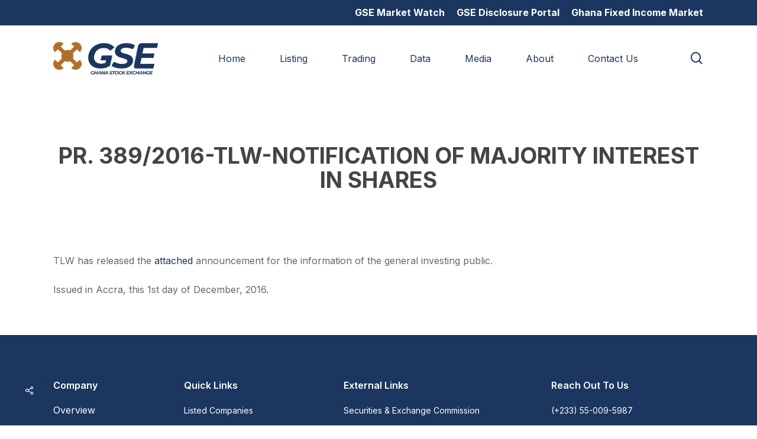

--- FILE ---
content_type: text/html; charset=UTF-8
request_url: https://gse.com.gh/pressrelease/pr-389-2016-tlw-notification-of-majority-interest-in-shares/
body_size: 15759
content:
<!doctype html>
<html dir="ltr" lang="en-US" prefix="og: https://ogp.me/ns#" class="no-js">
<head>
	<meta charset="UTF-8">
	<meta name="viewport" content="width=device-width, initial-scale=1, maximum-scale=1, user-scalable=0" /><title>PR. 389/2016-TLW-NOTIFICATION OF MAJORITY INTEREST IN SHARES - Ghana Stock Exchange</title>

		<!-- All in One SEO 4.9.3 - aioseo.com -->
	<meta name="description" content="TLW has released the attached announcement for the information of the general investing public. Issued in Accra, this 1st day of December, 2016." />
	<meta name="robots" content="max-image-preview:large" />
	<meta name="author" content="Edward Asare"/>
	<link rel="canonical" href="https://gse.com.gh/pressrelease/pr-389-2016-tlw-notification-of-majority-interest-in-shares/" />
	<meta name="generator" content="All in One SEO (AIOSEO) 4.9.3" />
		<meta property="og:locale" content="en_US" />
		<meta property="og:site_name" content="Ghana Stock Exchange - Investment &amp; Capital" />
		<meta property="og:type" content="article" />
		<meta property="og:title" content="PR. 389/2016-TLW-NOTIFICATION OF MAJORITY INTEREST IN SHARES - Ghana Stock Exchange" />
		<meta property="og:description" content="TLW has released the attached announcement for the information of the general investing public. Issued in Accra, this 1st day of December, 2016." />
		<meta property="og:url" content="https://gse.com.gh/pressrelease/pr-389-2016-tlw-notification-of-majority-interest-in-shares/" />
		<meta property="article:published_time" content="2016-12-05T00:00:00+00:00" />
		<meta property="article:modified_time" content="2016-12-05T00:00:00+00:00" />
		<meta name="twitter:card" content="summary_large_image" />
		<meta name="twitter:title" content="PR. 389/2016-TLW-NOTIFICATION OF MAJORITY INTEREST IN SHARES - Ghana Stock Exchange" />
		<meta name="twitter:description" content="TLW has released the attached announcement for the information of the general investing public. Issued in Accra, this 1st day of December, 2016." />
		<script type="application/ld+json" class="aioseo-schema">
			{"@context":"https:\/\/schema.org","@graph":[{"@type":"BreadcrumbList","@id":"https:\/\/gse.com.gh\/pressrelease\/pr-389-2016-tlw-notification-of-majority-interest-in-shares\/#breadcrumblist","itemListElement":[{"@type":"ListItem","@id":"https:\/\/gse.com.gh#listItem","position":1,"name":"Home","item":"https:\/\/gse.com.gh","nextItem":{"@type":"ListItem","@id":"https:\/\/gse.com.gh\/category\/tlw\/#listItem","name":"Tullow Oil Plc"}},{"@type":"ListItem","@id":"https:\/\/gse.com.gh\/category\/tlw\/#listItem","position":2,"name":"Tullow Oil Plc","item":"https:\/\/gse.com.gh\/category\/tlw\/","nextItem":{"@type":"ListItem","@id":"https:\/\/gse.com.gh\/pressrelease\/pr-389-2016-tlw-notification-of-majority-interest-in-shares\/#listItem","name":"PR. 389\/2016-TLW-NOTIFICATION OF MAJORITY INTEREST IN SHARES"},"previousItem":{"@type":"ListItem","@id":"https:\/\/gse.com.gh#listItem","name":"Home"}},{"@type":"ListItem","@id":"https:\/\/gse.com.gh\/pressrelease\/pr-389-2016-tlw-notification-of-majority-interest-in-shares\/#listItem","position":3,"name":"PR. 389\/2016-TLW-NOTIFICATION OF MAJORITY INTEREST IN SHARES","previousItem":{"@type":"ListItem","@id":"https:\/\/gse.com.gh\/category\/tlw\/#listItem","name":"Tullow Oil Plc"}}]},{"@type":"Organization","@id":"https:\/\/gse.com.gh\/#organization","name":"gsedev.website","description":"Investment & Capital","url":"https:\/\/gse.com.gh\/"},{"@type":"Person","@id":"https:\/\/gse.com.gh\/author\/easare\/#author","url":"https:\/\/gse.com.gh\/author\/easare\/","name":"Edward Asare","image":{"@type":"ImageObject","@id":"https:\/\/gse.com.gh\/pressrelease\/pr-389-2016-tlw-notification-of-majority-interest-in-shares\/#authorImage","url":"https:\/\/secure.gravatar.com\/avatar\/7c2c46e2ea15e5124bded493b0f06d7bb3e082d198b9ea2788df760a2e009e45?s=96&d=mm&r=g","width":96,"height":96,"caption":"Edward Asare"}},{"@type":"WebPage","@id":"https:\/\/gse.com.gh\/pressrelease\/pr-389-2016-tlw-notification-of-majority-interest-in-shares\/#webpage","url":"https:\/\/gse.com.gh\/pressrelease\/pr-389-2016-tlw-notification-of-majority-interest-in-shares\/","name":"PR. 389\/2016-TLW-NOTIFICATION OF MAJORITY INTEREST IN SHARES - Ghana Stock Exchange","description":"TLW has released the attached announcement for the information of the general investing public. Issued in Accra, this 1st day of December, 2016.","inLanguage":"en-US","isPartOf":{"@id":"https:\/\/gse.com.gh\/#website"},"breadcrumb":{"@id":"https:\/\/gse.com.gh\/pressrelease\/pr-389-2016-tlw-notification-of-majority-interest-in-shares\/#breadcrumblist"},"author":{"@id":"https:\/\/gse.com.gh\/author\/easare\/#author"},"creator":{"@id":"https:\/\/gse.com.gh\/author\/easare\/#author"},"datePublished":"2016-12-05T00:00:00+00:00","dateModified":"2016-12-05T00:00:00+00:00"},{"@type":"WebSite","@id":"https:\/\/gse.com.gh\/#website","url":"https:\/\/gse.com.gh\/","name":"Ghana Stock Exchange","description":"Investment & Capital","inLanguage":"en-US","publisher":{"@id":"https:\/\/gse.com.gh\/#organization"}}]}
		</script>
		<!-- All in One SEO -->

<link rel='dns-prefetch' href='//www.googletagmanager.com' />
<link rel='dns-prefetch' href='//fonts.googleapis.com' />
<link rel="alternate" type="application/rss+xml" title="Ghana Stock Exchange &raquo; Feed" href="https://gse.com.gh/feed/" />
<link rel="alternate" type="application/rss+xml" title="Ghana Stock Exchange &raquo; Comments Feed" href="https://gse.com.gh/comments/feed/" />
<link rel="alternate" type="text/calendar" title="Ghana Stock Exchange &raquo; iCal Feed" href="https://gse.com.gh/events/?ical=1" />
<link rel="alternate" title="oEmbed (JSON)" type="application/json+oembed" href="https://gse.com.gh/wp-json/oembed/1.0/embed?url=https%3A%2F%2Fgse.com.gh%2Fpressrelease%2Fpr-389-2016-tlw-notification-of-majority-interest-in-shares%2F" />
<link rel="alternate" title="oEmbed (XML)" type="text/xml+oembed" href="https://gse.com.gh/wp-json/oembed/1.0/embed?url=https%3A%2F%2Fgse.com.gh%2Fpressrelease%2Fpr-389-2016-tlw-notification-of-majority-interest-in-shares%2F&#038;format=xml" />
<style id='wp-img-auto-sizes-contain-inline-css' type='text/css'>
img:is([sizes=auto i],[sizes^="auto," i]){contain-intrinsic-size:3000px 1500px}
/*# sourceURL=wp-img-auto-sizes-contain-inline-css */
</style>
<link rel='stylesheet' id='embed-pdf-viewer-css' href='https://gse.com.gh/wp-content/plugins/embed-pdf-viewer/css/embed-pdf-viewer.css?ver=2.4.6' type='text/css' media='screen' />
<style id='wp-emoji-styles-inline-css' type='text/css'>

	img.wp-smiley, img.emoji {
		display: inline !important;
		border: none !important;
		box-shadow: none !important;
		height: 1em !important;
		width: 1em !important;
		margin: 0 0.07em !important;
		vertical-align: -0.1em !important;
		background: none !important;
		padding: 0 !important;
	}
/*# sourceURL=wp-emoji-styles-inline-css */
</style>
<link rel='stylesheet' id='wp-block-library-css' href='https://gse.com.gh/wp-includes/css/dist/block-library/style.min.css?ver=6.9' type='text/css' media='all' />
<style id='global-styles-inline-css' type='text/css'>
:root{--wp--preset--aspect-ratio--square: 1;--wp--preset--aspect-ratio--4-3: 4/3;--wp--preset--aspect-ratio--3-4: 3/4;--wp--preset--aspect-ratio--3-2: 3/2;--wp--preset--aspect-ratio--2-3: 2/3;--wp--preset--aspect-ratio--16-9: 16/9;--wp--preset--aspect-ratio--9-16: 9/16;--wp--preset--color--black: #000000;--wp--preset--color--cyan-bluish-gray: #abb8c3;--wp--preset--color--white: #ffffff;--wp--preset--color--pale-pink: #f78da7;--wp--preset--color--vivid-red: #cf2e2e;--wp--preset--color--luminous-vivid-orange: #ff6900;--wp--preset--color--luminous-vivid-amber: #fcb900;--wp--preset--color--light-green-cyan: #7bdcb5;--wp--preset--color--vivid-green-cyan: #00d084;--wp--preset--color--pale-cyan-blue: #8ed1fc;--wp--preset--color--vivid-cyan-blue: #0693e3;--wp--preset--color--vivid-purple: #9b51e0;--wp--preset--gradient--vivid-cyan-blue-to-vivid-purple: linear-gradient(135deg,rgb(6,147,227) 0%,rgb(155,81,224) 100%);--wp--preset--gradient--light-green-cyan-to-vivid-green-cyan: linear-gradient(135deg,rgb(122,220,180) 0%,rgb(0,208,130) 100%);--wp--preset--gradient--luminous-vivid-amber-to-luminous-vivid-orange: linear-gradient(135deg,rgb(252,185,0) 0%,rgb(255,105,0) 100%);--wp--preset--gradient--luminous-vivid-orange-to-vivid-red: linear-gradient(135deg,rgb(255,105,0) 0%,rgb(207,46,46) 100%);--wp--preset--gradient--very-light-gray-to-cyan-bluish-gray: linear-gradient(135deg,rgb(238,238,238) 0%,rgb(169,184,195) 100%);--wp--preset--gradient--cool-to-warm-spectrum: linear-gradient(135deg,rgb(74,234,220) 0%,rgb(151,120,209) 20%,rgb(207,42,186) 40%,rgb(238,44,130) 60%,rgb(251,105,98) 80%,rgb(254,248,76) 100%);--wp--preset--gradient--blush-light-purple: linear-gradient(135deg,rgb(255,206,236) 0%,rgb(152,150,240) 100%);--wp--preset--gradient--blush-bordeaux: linear-gradient(135deg,rgb(254,205,165) 0%,rgb(254,45,45) 50%,rgb(107,0,62) 100%);--wp--preset--gradient--luminous-dusk: linear-gradient(135deg,rgb(255,203,112) 0%,rgb(199,81,192) 50%,rgb(65,88,208) 100%);--wp--preset--gradient--pale-ocean: linear-gradient(135deg,rgb(255,245,203) 0%,rgb(182,227,212) 50%,rgb(51,167,181) 100%);--wp--preset--gradient--electric-grass: linear-gradient(135deg,rgb(202,248,128) 0%,rgb(113,206,126) 100%);--wp--preset--gradient--midnight: linear-gradient(135deg,rgb(2,3,129) 0%,rgb(40,116,252) 100%);--wp--preset--font-size--small: 13px;--wp--preset--font-size--medium: 20px;--wp--preset--font-size--large: 36px;--wp--preset--font-size--x-large: 42px;--wp--preset--spacing--20: 0.44rem;--wp--preset--spacing--30: 0.67rem;--wp--preset--spacing--40: 1rem;--wp--preset--spacing--50: 1.5rem;--wp--preset--spacing--60: 2.25rem;--wp--preset--spacing--70: 3.38rem;--wp--preset--spacing--80: 5.06rem;--wp--preset--shadow--natural: 6px 6px 9px rgba(0, 0, 0, 0.2);--wp--preset--shadow--deep: 12px 12px 50px rgba(0, 0, 0, 0.4);--wp--preset--shadow--sharp: 6px 6px 0px rgba(0, 0, 0, 0.2);--wp--preset--shadow--outlined: 6px 6px 0px -3px rgb(255, 255, 255), 6px 6px rgb(0, 0, 0);--wp--preset--shadow--crisp: 6px 6px 0px rgb(0, 0, 0);}:where(.is-layout-flex){gap: 0.5em;}:where(.is-layout-grid){gap: 0.5em;}body .is-layout-flex{display: flex;}.is-layout-flex{flex-wrap: wrap;align-items: center;}.is-layout-flex > :is(*, div){margin: 0;}body .is-layout-grid{display: grid;}.is-layout-grid > :is(*, div){margin: 0;}:where(.wp-block-columns.is-layout-flex){gap: 2em;}:where(.wp-block-columns.is-layout-grid){gap: 2em;}:where(.wp-block-post-template.is-layout-flex){gap: 1.25em;}:where(.wp-block-post-template.is-layout-grid){gap: 1.25em;}.has-black-color{color: var(--wp--preset--color--black) !important;}.has-cyan-bluish-gray-color{color: var(--wp--preset--color--cyan-bluish-gray) !important;}.has-white-color{color: var(--wp--preset--color--white) !important;}.has-pale-pink-color{color: var(--wp--preset--color--pale-pink) !important;}.has-vivid-red-color{color: var(--wp--preset--color--vivid-red) !important;}.has-luminous-vivid-orange-color{color: var(--wp--preset--color--luminous-vivid-orange) !important;}.has-luminous-vivid-amber-color{color: var(--wp--preset--color--luminous-vivid-amber) !important;}.has-light-green-cyan-color{color: var(--wp--preset--color--light-green-cyan) !important;}.has-vivid-green-cyan-color{color: var(--wp--preset--color--vivid-green-cyan) !important;}.has-pale-cyan-blue-color{color: var(--wp--preset--color--pale-cyan-blue) !important;}.has-vivid-cyan-blue-color{color: var(--wp--preset--color--vivid-cyan-blue) !important;}.has-vivid-purple-color{color: var(--wp--preset--color--vivid-purple) !important;}.has-black-background-color{background-color: var(--wp--preset--color--black) !important;}.has-cyan-bluish-gray-background-color{background-color: var(--wp--preset--color--cyan-bluish-gray) !important;}.has-white-background-color{background-color: var(--wp--preset--color--white) !important;}.has-pale-pink-background-color{background-color: var(--wp--preset--color--pale-pink) !important;}.has-vivid-red-background-color{background-color: var(--wp--preset--color--vivid-red) !important;}.has-luminous-vivid-orange-background-color{background-color: var(--wp--preset--color--luminous-vivid-orange) !important;}.has-luminous-vivid-amber-background-color{background-color: var(--wp--preset--color--luminous-vivid-amber) !important;}.has-light-green-cyan-background-color{background-color: var(--wp--preset--color--light-green-cyan) !important;}.has-vivid-green-cyan-background-color{background-color: var(--wp--preset--color--vivid-green-cyan) !important;}.has-pale-cyan-blue-background-color{background-color: var(--wp--preset--color--pale-cyan-blue) !important;}.has-vivid-cyan-blue-background-color{background-color: var(--wp--preset--color--vivid-cyan-blue) !important;}.has-vivid-purple-background-color{background-color: var(--wp--preset--color--vivid-purple) !important;}.has-black-border-color{border-color: var(--wp--preset--color--black) !important;}.has-cyan-bluish-gray-border-color{border-color: var(--wp--preset--color--cyan-bluish-gray) !important;}.has-white-border-color{border-color: var(--wp--preset--color--white) !important;}.has-pale-pink-border-color{border-color: var(--wp--preset--color--pale-pink) !important;}.has-vivid-red-border-color{border-color: var(--wp--preset--color--vivid-red) !important;}.has-luminous-vivid-orange-border-color{border-color: var(--wp--preset--color--luminous-vivid-orange) !important;}.has-luminous-vivid-amber-border-color{border-color: var(--wp--preset--color--luminous-vivid-amber) !important;}.has-light-green-cyan-border-color{border-color: var(--wp--preset--color--light-green-cyan) !important;}.has-vivid-green-cyan-border-color{border-color: var(--wp--preset--color--vivid-green-cyan) !important;}.has-pale-cyan-blue-border-color{border-color: var(--wp--preset--color--pale-cyan-blue) !important;}.has-vivid-cyan-blue-border-color{border-color: var(--wp--preset--color--vivid-cyan-blue) !important;}.has-vivid-purple-border-color{border-color: var(--wp--preset--color--vivid-purple) !important;}.has-vivid-cyan-blue-to-vivid-purple-gradient-background{background: var(--wp--preset--gradient--vivid-cyan-blue-to-vivid-purple) !important;}.has-light-green-cyan-to-vivid-green-cyan-gradient-background{background: var(--wp--preset--gradient--light-green-cyan-to-vivid-green-cyan) !important;}.has-luminous-vivid-amber-to-luminous-vivid-orange-gradient-background{background: var(--wp--preset--gradient--luminous-vivid-amber-to-luminous-vivid-orange) !important;}.has-luminous-vivid-orange-to-vivid-red-gradient-background{background: var(--wp--preset--gradient--luminous-vivid-orange-to-vivid-red) !important;}.has-very-light-gray-to-cyan-bluish-gray-gradient-background{background: var(--wp--preset--gradient--very-light-gray-to-cyan-bluish-gray) !important;}.has-cool-to-warm-spectrum-gradient-background{background: var(--wp--preset--gradient--cool-to-warm-spectrum) !important;}.has-blush-light-purple-gradient-background{background: var(--wp--preset--gradient--blush-light-purple) !important;}.has-blush-bordeaux-gradient-background{background: var(--wp--preset--gradient--blush-bordeaux) !important;}.has-luminous-dusk-gradient-background{background: var(--wp--preset--gradient--luminous-dusk) !important;}.has-pale-ocean-gradient-background{background: var(--wp--preset--gradient--pale-ocean) !important;}.has-electric-grass-gradient-background{background: var(--wp--preset--gradient--electric-grass) !important;}.has-midnight-gradient-background{background: var(--wp--preset--gradient--midnight) !important;}.has-small-font-size{font-size: var(--wp--preset--font-size--small) !important;}.has-medium-font-size{font-size: var(--wp--preset--font-size--medium) !important;}.has-large-font-size{font-size: var(--wp--preset--font-size--large) !important;}.has-x-large-font-size{font-size: var(--wp--preset--font-size--x-large) !important;}
/*# sourceURL=global-styles-inline-css */
</style>

<style id='classic-theme-styles-inline-css' type='text/css'>
/*! This file is auto-generated */
.wp-block-button__link{color:#fff;background-color:#32373c;border-radius:9999px;box-shadow:none;text-decoration:none;padding:calc(.667em + 2px) calc(1.333em + 2px);font-size:1.125em}.wp-block-file__button{background:#32373c;color:#fff;text-decoration:none}
/*# sourceURL=/wp-includes/css/classic-themes.min.css */
</style>
<link rel='stylesheet' id='acf-frontend-display-css' href='https://gse.com.gh/wp-content/plugins/acf-frontend-display-by-catsplugins/public/css/acf-frontend-display-public.css?ver=1.0.0' type='text/css' media='all' />
<link rel='stylesheet' id='salient-social-css' href='https://gse.com.gh/wp-content/plugins/salient-social/css/style.css?ver=1.2.2' type='text/css' media='all' />
<style id='salient-social-inline-css' type='text/css'>

  .sharing-default-minimal .nectar-love.loved,
  body .nectar-social[data-color-override="override"].fixed > a:before, 
  body .nectar-social[data-color-override="override"].fixed .nectar-social-inner a,
  .sharing-default-minimal .nectar-social[data-color-override="override"] .nectar-social-inner a:hover,
  .nectar-social.vertical[data-color-override="override"] .nectar-social-inner a:hover {
    background-color: #1b365f;
  }
  .nectar-social.hover .nectar-love.loved,
  .nectar-social.hover > .nectar-love-button a:hover,
  .nectar-social[data-color-override="override"].hover > div a:hover,
  #single-below-header .nectar-social[data-color-override="override"].hover > div a:hover,
  .nectar-social[data-color-override="override"].hover .share-btn:hover,
  .sharing-default-minimal .nectar-social[data-color-override="override"] .nectar-social-inner a {
    border-color: #1b365f;
  }
  #single-below-header .nectar-social.hover .nectar-love.loved i,
  #single-below-header .nectar-social.hover[data-color-override="override"] a:hover,
  #single-below-header .nectar-social.hover[data-color-override="override"] a:hover i,
  #single-below-header .nectar-social.hover .nectar-love-button a:hover i,
  .nectar-love:hover i,
  .hover .nectar-love:hover .total_loves,
  .nectar-love.loved i,
  .nectar-social.hover .nectar-love.loved .total_loves,
  .nectar-social.hover .share-btn:hover, 
  .nectar-social[data-color-override="override"].hover .nectar-social-inner a:hover,
  .nectar-social[data-color-override="override"].hover > div:hover span,
  .sharing-default-minimal .nectar-social[data-color-override="override"] .nectar-social-inner a:not(:hover) i,
  .sharing-default-minimal .nectar-social[data-color-override="override"] .nectar-social-inner a:not(:hover) {
    color: #1b365f;
  }
/*# sourceURL=salient-social-inline-css */
</style>
<style id='wpgb-head-inline-css' type='text/css'>
.wp-grid-builder:not(.wpgb-template),.wpgb-facet{opacity:0.01}.wpgb-facet fieldset{margin:0;padding:0;border:none;outline:none;box-shadow:none}.wpgb-facet fieldset:last-child{margin-bottom:40px;}.wpgb-facet fieldset legend.wpgb-sr-only{height:1px;width:1px}
/*# sourceURL=wpgb-head-inline-css */
</style>
<link rel='stylesheet' id='font-awesome-css' href='https://gse.com.gh/wp-content/themes/salient/css/font-awesome-legacy.min.css?ver=4.7.1' type='text/css' media='all' />
<link rel='stylesheet' id='salient-grid-system-css' href='https://gse.com.gh/wp-content/themes/salient/css/build/grid-system.css?ver=15.0.1' type='text/css' media='all' />
<link rel='stylesheet' id='main-styles-css' href='https://gse.com.gh/wp-content/themes/salient/css/build/style.css?ver=15.0.1' type='text/css' media='all' />
<link rel='stylesheet' id='nectar-header-secondary-nav-css' href='https://gse.com.gh/wp-content/themes/salient/css/build/header/header-secondary-nav.css?ver=15.0.1' type='text/css' media='all' />
<link rel='stylesheet' id='nectar-single-styles-css' href='https://gse.com.gh/wp-content/themes/salient/css/build/single.css?ver=15.0.1' type='text/css' media='all' />
<link rel='stylesheet' id='nectar-element-recent-posts-css' href='https://gse.com.gh/wp-content/themes/salient/css/build/elements/element-recent-posts.css?ver=15.0.1' type='text/css' media='all' />
<link rel='stylesheet' id='nectar-basic-events-calendar-css' href='https://gse.com.gh/wp-content/themes/salient/css/build/third-party/events-calendar.css?ver=15.0.1' type='text/css' media='all' />
<link rel='stylesheet' id='nectar_default_font_open_sans-css' href='https://fonts.googleapis.com/css?family=Open+Sans%3A300%2C400%2C600%2C700&#038;subset=latin%2Clatin-ext' type='text/css' media='all' />
<link rel='stylesheet' id='responsive-css' href='https://gse.com.gh/wp-content/themes/salient/css/build/responsive.css?ver=15.0.1' type='text/css' media='all' />
<link rel='stylesheet' id='skin-material-css' href='https://gse.com.gh/wp-content/themes/salient/css/build/skin-material.css?ver=15.0.1' type='text/css' media='all' />
<link rel='stylesheet' id='salient-wp-menu-dynamic-css' href='https://gse.com.gh/wp-content/uploads/salient/menu-dynamic.css?ver=2142' type='text/css' media='all' />
<link rel='stylesheet' id='filebird-document-library-frontend-css' href='https://gse.com.gh/wp-content/plugins/filebird-document-library/blocks/dist/index.css?ver=6.5.2' type='text/css' media='all' />
<link rel='stylesheet' id='dynamic-css-css' href='https://gse.com.gh/wp-content/themes/salient/css/salient-dynamic-styles.css?ver=51482' type='text/css' media='all' />
<style id='dynamic-css-inline-css' type='text/css'>
@media only screen and (min-width:1000px){body #ajax-content-wrap.no-scroll{min-height:calc(100vh - 153px);height:calc(100vh - 153px)!important;}}@media only screen and (min-width:1000px){#page-header-wrap.fullscreen-header,#page-header-wrap.fullscreen-header #page-header-bg,html:not(.nectar-box-roll-loaded) .nectar-box-roll > #page-header-bg.fullscreen-header,.nectar_fullscreen_zoom_recent_projects,#nectar_fullscreen_rows:not(.afterLoaded) > div{height:calc(100vh - 152px);}.wpb_row.vc_row-o-full-height.top-level,.wpb_row.vc_row-o-full-height.top-level > .col.span_12{min-height:calc(100vh - 152px);}html:not(.nectar-box-roll-loaded) .nectar-box-roll > #page-header-bg.fullscreen-header{top:153px;}.nectar-slider-wrap[data-fullscreen="true"]:not(.loaded),.nectar-slider-wrap[data-fullscreen="true"]:not(.loaded) .swiper-container{height:calc(100vh - 151px)!important;}.admin-bar .nectar-slider-wrap[data-fullscreen="true"]:not(.loaded),.admin-bar .nectar-slider-wrap[data-fullscreen="true"]:not(.loaded) .swiper-container{height:calc(100vh - 151px - 32px)!important;}}@media only screen and (max-width:999px){.using-mobile-browser #nectar_fullscreen_rows:not(.afterLoaded):not([data-mobile-disable="on"]) > div{height:calc(100vh - 100px);}.using-mobile-browser .wpb_row.vc_row-o-full-height.top-level,.using-mobile-browser .wpb_row.vc_row-o-full-height.top-level > .col.span_12,[data-permanent-transparent="1"].using-mobile-browser .wpb_row.vc_row-o-full-height.top-level,[data-permanent-transparent="1"].using-mobile-browser .wpb_row.vc_row-o-full-height.top-level > .col.span_12{min-height:calc(100vh - 100px);}html:not(.nectar-box-roll-loaded) .nectar-box-roll > #page-header-bg.fullscreen-header,.nectar_fullscreen_zoom_recent_projects,.nectar-slider-wrap[data-fullscreen="true"]:not(.loaded),.nectar-slider-wrap[data-fullscreen="true"]:not(.loaded) .swiper-container,#nectar_fullscreen_rows:not(.afterLoaded):not([data-mobile-disable="on"]) > div{height:calc(100vh - 47px);}.wpb_row.vc_row-o-full-height.top-level,.wpb_row.vc_row-o-full-height.top-level > .col.span_12{min-height:calc(100vh - 47px);}body[data-transparent-header="false"] #ajax-content-wrap.no-scroll{min-height:calc(100vh - 47px);height:calc(100vh - 47px);}}.screen-reader-text,.nectar-skip-to-content:not(:focus){border:0;clip:rect(1px,1px,1px,1px);clip-path:inset(50%);height:1px;margin:-1px;overflow:hidden;padding:0;position:absolute!important;width:1px;word-wrap:normal!important;}.row .col img:not([srcset]){width:auto;}.row .col img.img-with-animation.nectar-lazy:not([srcset]){width:100%;}
ol li {
    list-style: decimal;
    list-style-position: outside;
    margin-bottom: 30px;
}

.comments-section { display:none !important; }


.wpdt-c.wdt-skin-light .wpDataTablesWrapper table.wpDataTable > thead > tr > th {
    color: #333333;
    border: 1px solid #cccccc;
    border-bottom-width: 2px;
    font-weight: 700;
    padding: 7px 10px;
    text-align: left;
    cursor: pointer;
    background: #ffffff none;
    font-size: 12px !important;
    line-height: 15px !important;
}


#nav_menu-3 {
    margin-left: -60px;
    font-size:14px;
}


#nav_menu-4 {
    margin-left: -70px;
    font-size:14px;
}


@media only screen and (max-width: 800px) {
    
    #nav_menu-3 {
    margin-left: 0px;
    font-size:14px;
}


#nav_menu-4 {
    margin-left: 0px;
    font-size:14px;
}



    
}



.nectar-social.fixed {
    position: fixed;
    right: auto;
    padding-right: 33px;
    bottom: 34px;
    height: 50px;
    width: 50px;
    line-height: 50px;
    z-index: 1000;
    margin-left:25px;
}

.wp-grid-builder .wpgb-card-7 .wpgb-block-2 .wpgb-block-term:hover, .wp-grid-builder .wpgb-card-7 .wpgb-block-3:hover {
    color: #02386e !important;
}

.wpgb-facet .wpgb-reset {
    background-color: #02386e !important;
}
/*# sourceURL=dynamic-css-inline-css */
</style>
<link rel='stylesheet' id='redux-google-fonts-salient_redux-css' href='https://fonts.googleapis.com/css?family=Inter%3A400%2C700%2C500%2C600&#038;ver=1768817251' type='text/css' media='all' />
<!--n2css--><!--n2js--><script type="text/javascript" src="https://gse.com.gh/wp-includes/js/jquery/jquery.min.js?ver=3.7.1" id="jquery-core-js"></script>
<script type="text/javascript" src="https://gse.com.gh/wp-includes/js/jquery/jquery-migrate.min.js?ver=3.4.1" id="jquery-migrate-js"></script>
<script type="text/javascript" src="https://gse.com.gh/wp-content/plugins/acf-frontend-display-by-catsplugins/public/js/acf-frontend-display-public.js?ver=1.0.0" id="acf-frontend-display-js"></script>
<script type="text/javascript" src="https://gse.com.gh/wp-content/plugins/stop-user-enumeration/frontend/js/frontend.js?ver=1.7.7" id="stop-user-enumeration-js" defer="defer" data-wp-strategy="defer"></script>

<!-- Google tag (gtag.js) snippet added by Site Kit -->
<!-- Google Analytics snippet added by Site Kit -->
<script type="text/javascript" src="https://www.googletagmanager.com/gtag/js?id=GT-TX27566" id="google_gtagjs-js" async></script>
<script type="text/javascript" id="google_gtagjs-js-after">
/* <![CDATA[ */
window.dataLayer = window.dataLayer || [];function gtag(){dataLayer.push(arguments);}
gtag("set","linker",{"domains":["gse.com.gh"]});
gtag("js", new Date());
gtag("set", "developer_id.dZTNiMT", true);
gtag("config", "GT-TX27566");
//# sourceURL=google_gtagjs-js-after
/* ]]> */
</script>
<link rel="https://api.w.org/" href="https://gse.com.gh/wp-json/" /><link rel="EditURI" type="application/rsd+xml" title="RSD" href="https://gse.com.gh/xmlrpc.php?rsd" />
<link rel='shortlink' href='https://gse.com.gh/?p=31160' />
<meta name="generator" content="Site Kit by Google 1.170.0" /><meta name="tec-api-version" content="v1"><meta name="tec-api-origin" content="https://gse.com.gh"><link rel="alternate" href="https://gse.com.gh/wp-json/tribe/events/v1/" /><noscript><style>.wp-grid-builder .wpgb-card.wpgb-card-hidden .wpgb-card-wrapper{opacity:1!important;visibility:visible!important;transform:none!important}.wpgb-facet {opacity:1!important;pointer-events:auto!important}.wpgb-facet *:not(.wpgb-pagination-facet){display:none}</style></noscript><script type="text/javascript"> var root = document.getElementsByTagName( "html" )[0]; root.setAttribute( "class", "js" ); </script><meta name="generator" content="Powered by WPBakery Page Builder - drag and drop page builder for WordPress."/>
<link rel="icon" href="https://gse.com.gh/wp-content/uploads/2022/12/cropped-white-gse-favicon-32x32.png" sizes="32x32" />
<link rel="icon" href="https://gse.com.gh/wp-content/uploads/2022/12/cropped-white-gse-favicon-192x192.png" sizes="192x192" />
<link rel="apple-touch-icon" href="https://gse.com.gh/wp-content/uploads/2022/12/cropped-white-gse-favicon-180x180.png" />
<meta name="msapplication-TileImage" content="https://gse.com.gh/wp-content/uploads/2022/12/cropped-white-gse-favicon-270x270.png" />
<noscript><style> .wpb_animate_when_almost_visible { opacity: 1; }</style></noscript><link data-pagespeed-no-defer data-nowprocket data-wpacu-skip nitro-exclude data-no-optimize data-noptimize data-no-optimize="1" rel='stylesheet' id='main-styles-non-critical-css' href='https://gse.com.gh/wp-content/themes/salient/css/build/style-non-critical.css?ver=15.0.1' type='text/css' media='all' />
<link data-pagespeed-no-defer data-nowprocket data-wpacu-skip nitro-exclude data-no-optimize data-noptimize data-no-optimize="1" rel='stylesheet' id='fancyBox-css' href='https://gse.com.gh/wp-content/themes/salient/css/build/plugins/jquery.fancybox.css?ver=3.3.1' type='text/css' media='all' />
<link data-pagespeed-no-defer data-nowprocket data-wpacu-skip nitro-exclude data-no-optimize data-noptimize data-no-optimize="1" rel='stylesheet' id='nectar-ocm-core-css' href='https://gse.com.gh/wp-content/themes/salient/css/build/off-canvas/core.css?ver=15.0.1' type='text/css' media='all' />
<link data-pagespeed-no-defer data-nowprocket data-wpacu-skip nitro-exclude data-no-optimize data-noptimize data-no-optimize="1" rel='stylesheet' id='nectar-ocm-slide-out-right-material-css' href='https://gse.com.gh/wp-content/themes/salient/css/build/off-canvas/slide-out-right-material.css?ver=15.0.1' type='text/css' media='all' />
</head><body class="wp-singular pressrelease-template-default single single-pressrelease postid-31160 single-format-standard wp-theme-salient tribe-no-js material wpb-js-composer js-comp-ver-6.9.0 vc_responsive" data-footer-reveal="false" data-footer-reveal-shadow="none" data-header-format="default" data-body-border="off" data-boxed-style="" data-header-breakpoint="1000" data-dropdown-style="minimal" data-cae="easeOutCubic" data-cad="750" data-megamenu-width="contained" data-aie="none" data-ls="fancybox" data-apte="standard" data-hhun="0" data-fancy-form-rcs="default" data-form-style="default" data-form-submit="regular" data-is="minimal" data-button-style="rounded_shadow" data-user-account-button="false" data-flex-cols="true" data-col-gap="default" data-header-inherit-rc="false" data-header-search="true" data-animated-anchors="true" data-ajax-transitions="false" data-full-width-header="false" data-slide-out-widget-area="true" data-slide-out-widget-area-style="slide-out-from-right" data-user-set-ocm="off" data-loading-animation="none" data-bg-header="false" data-responsive="1" data-ext-responsive="true" data-ext-padding="90" data-header-resize="1" data-header-color="custom" data-transparent-header="false" data-cart="false" data-remove-m-parallax="" data-remove-m-video-bgs="" data-m-animate="0" data-force-header-trans-color="light" data-smooth-scrolling="0" data-permanent-transparent="false" >
	
	<script type="text/javascript">
	 (function(window, document) {

		 if(navigator.userAgent.match(/(Android|iPod|iPhone|iPad|BlackBerry|IEMobile|Opera Mini)/)) {
			 document.body.className += " using-mobile-browser mobile ";
		 }

		 if( !("ontouchstart" in window) ) {

			 var body = document.querySelector("body");
			 var winW = window.innerWidth;
			 var bodyW = body.clientWidth;

			 if (winW > bodyW + 4) {
				 body.setAttribute("style", "--scroll-bar-w: " + (winW - bodyW - 4) + "px");
			 } else {
				 body.setAttribute("style", "--scroll-bar-w: 0px");
			 }
		 }

	 })(window, document);
   </script><a href="#ajax-content-wrap" class="nectar-skip-to-content">Skip to main content</a><div class="ocm-effect-wrap"><div class="ocm-effect-wrap-inner">	
	<div id="header-space"  data-header-mobile-fixed='1'></div> 
	
		<div id="header-outer" data-has-menu="true" data-has-buttons="yes" data-header-button_style="default" data-using-pr-menu="false" data-mobile-fixed="1" data-ptnm="false" data-lhe="animated_underline" data-user-set-bg="#ffffff" data-format="default" data-permanent-transparent="false" data-megamenu-rt="0" data-remove-fixed="0" data-header-resize="1" data-cart="false" data-transparency-option="0" data-box-shadow="large" data-shrink-num="6" data-using-secondary="1" data-using-logo="1" data-logo-height="55" data-m-logo-height="24" data-padding="28" data-full-width="false" data-condense="false" >
			
	<div id="header-secondary-outer" class="default" data-mobile="default" data-remove-fixed="0" data-lhe="animated_underline" data-secondary-text="false" data-full-width="false" data-mobile-fixed="1" data-permanent-transparent="false" >
		<div class="container">
			<nav>
									<ul class="sf-menu">
						<li id="menu-item-38425" class="menu-item menu-item-type-custom menu-item-object-custom button_solid_color_2 menu-item-38425"><a target="_blank" href="https://gsemarketwatch.com/"><span class="menu-title-text"><span style="font-size:16px; font-weight: 700;">GSE Market Watch</span></span></a></li>
<li id="menu-item-37513" class="menu-item menu-item-type-custom menu-item-object-custom nectar-regular-menu-item menu-item-37513"><a target="_blank" href="https://disclosure.gse.com.gh:8443/share/page"><span class="menu-title-text"><span style="font-size:16px; font-weight: 700;">GSE Disclosure Portal</span></span></a></li>
<li id="menu-item-37514" class="menu-item menu-item-type-custom menu-item-object-custom nectar-regular-menu-item menu-item-37514"><a target="_blank" href="http://gfim.com.gh/"><span class="menu-title-text"><span style="font-size:16px; font-weight: 700;">Ghana Fixed Income Market</span></span></a></li>
					</ul>
									
			</nav>
		</div>
	</div>
	

<div id="search-outer" class="nectar">
	<div id="search">
		<div class="container">
			 <div id="search-box">
				 <div class="inner-wrap">
					 <div class="col span_12">
						  <form role="search" action="https://gse.com.gh/" method="GET">
														 <input type="text" name="s"  value="" aria-label="Search" placeholder="Search" />
							 
						<span>Hit enter to search or ESC to close</span>
												</form>
					</div><!--/span_12-->
				</div><!--/inner-wrap-->
			 </div><!--/search-box-->
			 <div id="close"><a href="#"><span class="screen-reader-text">Close Search</span>
				<span class="close-wrap"> <span class="close-line close-line1"></span> <span class="close-line close-line2"></span> </span>				 </a></div>
		 </div><!--/container-->
	</div><!--/search-->
</div><!--/search-outer-->

<header id="top">
	<div class="container">
		<div class="row">
			<div class="col span_3">
								<a id="logo" href="https://gse.com.gh" data-supplied-ml-starting-dark="false" data-supplied-ml-starting="false" data-supplied-ml="false" >
					<img class="stnd skip-lazy" width="932" height="290" alt="Ghana Stock Exchange" src="https://gse.com.gh/wp-content/uploads/2022/10/FramePNG-Logo.png"  />				</a>
							</div><!--/span_3-->

			<div class="col span_9 col_last">
									<div class="nectar-mobile-only mobile-header"><div class="inner"></div></div>
									<a class="mobile-search" href="#searchbox"><span class="nectar-icon icon-salient-search" aria-hidden="true"></span><span class="screen-reader-text">search</span></a>
														<div class="slide-out-widget-area-toggle mobile-icon slide-out-from-right" data-custom-color="false" data-icon-animation="simple-transform">
						<div> <a href="#sidewidgetarea" aria-label="Navigation Menu" aria-expanded="false" class="closed">
							<span class="screen-reader-text">Menu</span><span aria-hidden="true"> <i class="lines-button x2"> <i class="lines"></i> </i> </span>
						</a></div>
					</div>
				
									<nav>
													<ul class="sf-menu">
								<li id="menu-item-132" class="menu-item menu-item-type-post_type menu-item-object-page menu-item-home nectar-regular-menu-item menu-item-132"><a href="https://gse.com.gh/"><span class="menu-title-text">Home</span></a></li>
<li id="menu-item-133" class="menu-item menu-item-type-custom menu-item-object-custom menu-item-has-children nectar-regular-menu-item megamenu nectar-megamenu-menu-item align-left width-50 menu-item-133"><a href="#"><span class="menu-title-text">Listing</span></a>
<ul class="sub-menu">
	<li id="menu-item-140" class="menu-item menu-item-type-custom menu-item-object-custom menu-item-has-children nectar-regular-menu-item megamenu-column-padding-default menu-item-140"><a href="#"><span class="menu-title-text nectar-inherit-h6">Interested in Listing</span><span class="sf-sub-indicator"><i class="fa fa-angle-right icon-in-menu" aria-hidden="true"></i></span></a>
	<ul class="sub-menu">
		<li id="menu-item-131" class="menu-item menu-item-type-post_type menu-item-object-page nectar-regular-menu-item menu-item-131"><a href="https://gse.com.gh/how-to-list/"><span class="menu-title-text">How To List</span></a></li>
		<li id="menu-item-130" class="menu-item menu-item-type-post_type menu-item-object-page nectar-regular-menu-item menu-item-130"><a href="https://gse.com.gh/listing-rules/"><span class="menu-title-text">Listing Rules</span></a></li>
		<li id="menu-item-16587" class="menu-item menu-item-type-post_type menu-item-object-page nectar-regular-menu-item menu-item-16587"><a href="https://gse.com.gh/listing-requirements/"><span class="menu-title-text">Listing Requirements</span></a></li>
	</ul>
</li>
	<li id="menu-item-141" class="menu-item menu-item-type-custom menu-item-object-custom menu-item-has-children nectar-regular-menu-item megamenu-column-padding-default menu-item-141"><a href="#"><span class="menu-title-text nectar-inherit-h6">Resources</span><span class="sf-sub-indicator"><i class="fa fa-angle-right icon-in-menu" aria-hidden="true"></i></span></a>
	<ul class="sub-menu">
		<li id="menu-item-16394" class="menu-item menu-item-type-post_type menu-item-object-page nectar-regular-menu-item menu-item-16394"><a href="https://gse.com.gh/listed-companies/"><span class="menu-title-text">Listed Companies</span></a></li>
		<li id="menu-item-16393" class="menu-item menu-item-type-post_type menu-item-object-page nectar-regular-menu-item menu-item-16393"><a href="https://gse.com.gh/profile-of-listed-companies/"><span class="menu-title-text">Profile of Listed Companies</span></a></li>
	</ul>
</li>
</ul>
</li>
<li id="menu-item-134" class="menu-item menu-item-type-custom menu-item-object-custom menu-item-has-children nectar-regular-menu-item megamenu nectar-megamenu-menu-item align-left width-50 menu-item-134"><a href="#"><span class="menu-title-text">Trading</span></a>
<ul class="sub-menu">
	<li id="menu-item-144" class="menu-item menu-item-type-custom menu-item-object-custom menu-item-has-children nectar-regular-menu-item megamenu-column-padding-default menu-item-144"><a href="#"><span class="menu-title-text nectar-inherit-h6">Resources</span><span class="sf-sub-indicator"><i class="fa fa-angle-right icon-in-menu" aria-hidden="true"></i></span></a>
	<ul class="sub-menu">
		<li id="menu-item-37501" class="menu-item menu-item-type-post_type menu-item-object-page nectar-regular-menu-item menu-item-37501"><a href="https://gse.com.gh/licensed-dealing-members/"><span class="menu-title-text">Licensed Dealing Members</span></a></li>
		<li id="menu-item-16395" class="menu-item menu-item-type-post_type menu-item-object-page nectar-regular-menu-item menu-item-16395"><a href="https://gse.com.gh/market-participants/"><span class="menu-title-text">Other Market Participants</span></a></li>
		<li id="menu-item-38068" class="menu-item menu-item-type-post_type menu-item-object-page nectar-regular-menu-item menu-item-38068"><a href="https://gse.com.gh/rules/"><span class="menu-title-text">Rules</span></a></li>
	</ul>
</li>
	<li id="menu-item-143" class="menu-item menu-item-type-custom menu-item-object-custom menu-item-has-children nectar-regular-menu-item megamenu-column-padding-default menu-item-143"><a href="#"><span class="menu-title-text nectar-inherit-h6">Products</span><span class="sf-sub-indicator"><i class="fa fa-angle-right icon-in-menu" aria-hidden="true"></i></span></a>
	<ul class="sub-menu">
		<li id="menu-item-128" class="menu-item menu-item-type-post_type menu-item-object-page nectar-regular-menu-item menu-item-128"><a href="https://gse.com.gh/equities/"><span class="menu-title-text">Equities</span></a></li>
		<li id="menu-item-127" class="menu-item menu-item-type-post_type menu-item-object-page nectar-regular-menu-item menu-item-127"><a href="https://gse.com.gh/bonds/"><span class="menu-title-text">Debt</span></a></li>
		<li id="menu-item-126" class="menu-item menu-item-type-post_type menu-item-object-page nectar-regular-menu-item menu-item-126"><a href="https://gse.com.gh/etf/"><span class="menu-title-text">ETFs</span></a></li>
		<li id="menu-item-40749" class="menu-item menu-item-type-post_type menu-item-object-page nectar-regular-menu-item menu-item-40749"><a href="https://gse.com.gh/gse-otc-market/"><span class="menu-title-text">GSE OTC Market</span></a></li>
		<li id="menu-item-40750" class="menu-item menu-item-type-post_type menu-item-object-page nectar-regular-menu-item menu-item-40750"><a href="https://gse.com.gh/cpmarket/"><span class="menu-title-text">Commercial Paper Market</span></a></li>
	</ul>
</li>
</ul>
</li>
<li id="menu-item-135" class="menu-item menu-item-type-custom menu-item-object-custom menu-item-has-children nectar-regular-menu-item menu-item-135"><a href="#"><span class="menu-title-text">Data</span></a>
<ul class="sub-menu">
	<li id="menu-item-235" class="menu-item menu-item-type-post_type menu-item-object-page nectar-regular-menu-item menu-item-235"><a href="https://gse.com.gh/trading-and-data/"><span class="menu-title-text">Trading &#038; Data</span></a></li>
	<li id="menu-item-236" class="menu-item menu-item-type-post_type menu-item-object-page nectar-regular-menu-item menu-item-236"><a href="https://gse.com.gh/market-reports/"><span class="menu-title-text">Market Report</span></a></li>
	<li id="menu-item-37842" class="menu-item menu-item-type-post_type menu-item-object-page nectar-regular-menu-item menu-item-37842"><a href="https://gse.com.gh/data-services/"><span class="menu-title-text">Data Services</span></a></li>
</ul>
</li>
<li id="menu-item-136" class="menu-item menu-item-type-custom menu-item-object-custom menu-item-has-children nectar-regular-menu-item menu-item-136"><a href="#"><span class="menu-title-text">Media</span></a>
<ul class="sub-menu">
	<li id="menu-item-44398" class="menu-item menu-item-type-post_type menu-item-object-page nectar-regular-menu-item menu-item-44398"><a href="https://gse.com.gh/press-release/"><span class="menu-title-text">Press Release</span></a></li>
	<li id="menu-item-16494" class="menu-item menu-item-type-post_type menu-item-object-page nectar-regular-menu-item menu-item-16494"><a href="https://gse.com.gh/financial-statements/"><span class="menu-title-text">Financial Statements</span></a></li>
	<li id="menu-item-16521" class="menu-item menu-item-type-post_type menu-item-object-page nectar-regular-menu-item menu-item-16521"><a href="https://gse.com.gh/news-announcements/"><span class="menu-title-text">News &#038; Announcements</span></a></li>
	<li id="menu-item-37610" class="menu-item menu-item-type-post_type menu-item-object-page nectar-regular-menu-item menu-item-37610"><a href="https://gse.com.gh/gse-articles/"><span class="menu-title-text">Articles</span></a></li>
	<li id="menu-item-37609" class="menu-item menu-item-type-post_type menu-item-object-page nectar-regular-menu-item menu-item-37609"><a href="https://gse.com.gh/gse-brochures/"><span class="menu-title-text">GSE Brochures</span></a></li>
	<li id="menu-item-40481" class="menu-item menu-item-type-post_type menu-item-object-page nectar-regular-menu-item menu-item-40481"><a href="https://gse.com.gh/gse-testimonial-video/"><span class="menu-title-text">GSE Testimonial Video</span></a></li>
</ul>
</li>
<li id="menu-item-137" class="menu-item menu-item-type-custom menu-item-object-custom menu-item-has-children nectar-regular-menu-item megamenu nectar-megamenu-menu-item align-left width-50 menu-item-137"><a href="#"><span class="menu-title-text">About</span></a>
<ul class="sub-menu">
	<li id="menu-item-37615" class="menu-item menu-item-type-custom menu-item-object-custom menu-item-has-children nectar-regular-menu-item menu-item-37615"><a href="#"><span class="menu-title-text">General</span><span class="sf-sub-indicator"><i class="fa fa-angle-right icon-in-menu" aria-hidden="true"></i></span></a>
	<ul class="sub-menu">
		<li id="menu-item-205" class="menu-item menu-item-type-post_type menu-item-object-page nectar-regular-menu-item menu-item-205"><a href="https://gse.com.gh/overview/"><span class="menu-title-text">Overview</span></a></li>
		<li id="menu-item-37611" class="menu-item menu-item-type-post_type menu-item-object-page nectar-regular-menu-item menu-item-37611"><a href="https://gse.com.gh/rules-regulations/"><span class="menu-title-text">Rules &#038; Regulations</span></a></li>
		<li id="menu-item-39835" class="menu-item menu-item-type-post_type menu-item-object-page nectar-regular-menu-item menu-item-39835"><a href="https://gse.com.gh/pcs-policy/"><span class="menu-title-text">Privacy, Continuity and Security Policy</span></a></li>
		<li id="menu-item-37613" class="menu-item menu-item-type-post_type menu-item-object-page nectar-regular-menu-item menu-item-37613"><a href="https://gse.com.gh/frequently-asked-questions/"><span class="menu-title-text">Frequently Asked Questions</span></a></li>
		<li id="menu-item-37512" class="menu-item menu-item-type-custom menu-item-object-custom nectar-regular-menu-item menu-item-37512"><a href="https://gse.com.gh/events/"><span class="menu-title-text">Events &#038; Holidays</span></a></li>
	</ul>
</li>
	<li id="menu-item-37614" class="menu-item menu-item-type-custom menu-item-object-custom menu-item-has-children nectar-regular-menu-item menu-item-37614"><a href="#"><span class="menu-title-text">Leadership</span><span class="sf-sub-indicator"><i class="fa fa-angle-right icon-in-menu" aria-hidden="true"></i></span></a>
	<ul class="sub-menu">
		<li id="menu-item-204" class="menu-item menu-item-type-post_type menu-item-object-page nectar-regular-menu-item menu-item-204"><a href="https://gse.com.gh/governing-council/"><span class="menu-title-text">Governing Council</span></a></li>
		<li id="menu-item-37612" class="menu-item menu-item-type-post_type menu-item-object-page nectar-regular-menu-item menu-item-37612"><a href="https://gse.com.gh/management/"><span class="menu-title-text">Management</span></a></li>
	</ul>
</li>
</ul>
</li>
<li id="menu-item-37957" class="menu-item menu-item-type-custom menu-item-object-custom menu-item-has-children nectar-regular-menu-item menu-item-37957"><a href="#"><span class="menu-title-text">Contact Us</span></a>
<ul class="sub-menu">
	<li id="menu-item-37958" class="menu-item menu-item-type-post_type menu-item-object-page nectar-regular-menu-item menu-item-37958"><a href="https://gse.com.gh/enquiries/"><span class="menu-title-text">Enquiries</span></a></li>
	<li id="menu-item-37677" class="menu-item menu-item-type-post_type menu-item-object-page nectar-regular-menu-item menu-item-37677"><a href="https://gse.com.gh/complaints/"><span class="menu-title-text">Complaints</span></a></li>
</ul>
</li>
							</ul>
													<ul class="buttons sf-menu" data-user-set-ocm="off">

								<li id="search-btn"><div><a href="#searchbox"><span class="icon-salient-search" aria-hidden="true"></span><span class="screen-reader-text">search</span></a></div> </li>
							</ul>
						
					</nav>

					
				</div><!--/span_9-->

				
			</div><!--/row-->
					</div><!--/container-->
	</header>		
	</div>
		<div id="ajax-content-wrap">


<div class="container-wrap no-sidebar" data-midnight="dark" data-remove-post-date="0" data-remove-post-author="1" data-remove-post-comment-number="1">
	<div class="container main-content">

		
	  <div class="row heading-title hentry" data-header-style="default_minimal">
		<div class="col span_12 section-title blog-title">
						  <h1 class="entry-title">PR. 389/2016-TLW-NOTIFICATION OF MAJORITY INTEREST IN SHARES</h1>

					</div><!--/section-title-->
	  </div><!--/row-->

	
		<div class="row">

			
			<div class="post-area col  span_12 col_last" role="main">

			
<article id="post-31160" class="post-31160 pressrelease type-pressrelease status-publish format-standard category-tlw">
  
  <div class="inner-wrap">

		<div class="post-content" data-hide-featured-media="0">
      
        <div class="content-inner"><p>TLW has released the <a target="_blank" href="https://gse.com.gh/readfile?file=https://gse.com.gh/docs/PR_389_TLW_Notification_of_Major.pdf" rel="noopener">attached </a>announcement for the information of the general investing public.</p>
<p>Issued in Accra, this 1st day of December, 2016.</p>
</div>        
      </div><!--/post-content-->
      
    </div><!--/inner-wrap-->
    
</article>
		</div><!--/post-area-->

			
		</div><!--/row-->

		<div class="row">

			
			<div class="comments-section" data-author-bio="false">
				
<div class="comment-wrap " data-midnight="dark" data-comments-open="false">


			<!-- If comments are closed. -->
		<!--<p class="nocomments">Comments are closed.</p>-->

	


</div>			</div>

		</div><!--/row-->

	</div><!--/container main-content-->
	</div><!--/container-wrap-->

<div class="nectar-social fixed" data-position="" data-rm-love="0" data-color-override="override"><a href="#"><i class="icon-default-style steadysets-icon-share"></i></a><div class="nectar-social-inner"><a class='facebook-share nectar-sharing' href='#' title='Share this'> <i class='fa fa-facebook'></i> <span class='social-text'>Share</span> </a><a class='twitter-share nectar-sharing' href='#' title='Tweet this'> <i class='fa fa-twitter'></i> <span class='social-text'>Tweet</span> </a><a class='linkedin-share nectar-sharing' href='#' title='Share this'> <i class='fa fa-linkedin'></i> <span class='social-text'>Share</span> </a><a class='pinterest-share nectar-sharing' href='#' title='Pin this'> <i class='fa fa-pinterest'></i> <span class='social-text'>Pin</span> </a></div></div>
<div id="footer-outer" data-midnight="light" data-cols="4" data-custom-color="true" data-disable-copyright="false" data-matching-section-color="false" data-copyright-line="true" data-using-bg-img="false" data-bg-img-overlay="0.8" data-full-width="false" data-using-widget-area="true" data-link-hover="default">
	
		
	<div id="footer-widgets" data-has-widgets="true" data-cols="4">
		
		<div class="container">
			
						
			<div class="row">
				
								
				<div class="col span_3">
					<div id="nav_menu-2" class="widget widget_nav_menu"><h4>Company</h4><div class="menu-company-container"><ul id="menu-company" class="menu"><li id="menu-item-16383" class="menu-item menu-item-type-post_type menu-item-object-page menu-item-16383"><a href="https://gse.com.gh/overview/">Overview</a></li>
<li id="menu-item-16384" class="menu-item menu-item-type-post_type menu-item-object-page menu-item-16384"><a href="https://gse.com.gh/governing-council/">Governing Council</a></li>
<li id="menu-item-37511" class="menu-item menu-item-type-custom menu-item-object-custom menu-item-37511"><a href="https://gse.com.gh/events/">Events &#038; Holidays</a></li>
<li id="menu-item-16386" class="menu-item menu-item-type-post_type menu-item-object-page menu-item-16386"><a href="https://gse.com.gh/enquiries/">Enquiries</a></li>
</ul></div></div>					</div>
					
											
						<div class="col span_3">
							<div id="nav_menu-3" class="widget widget_nav_menu"><h4>Quick Links</h4><div class="menu-quick-links-container"><ul id="menu-quick-links" class="menu"><li id="menu-item-16387" class="menu-item menu-item-type-post_type menu-item-object-page menu-item-16387"><a href="https://gse.com.gh/listed-companies/">Listed Companies</a></li>
<li id="menu-item-16388" class="menu-item menu-item-type-post_type menu-item-object-page menu-item-16388"><a href="https://gse.com.gh/how-to-list/">How To List</a></li>
<li id="menu-item-16389" class="menu-item menu-item-type-post_type menu-item-object-page menu-item-16389"><a href="https://gse.com.gh/market-reports/">Market Report</a></li>
<li id="menu-item-16390" class="menu-item menu-item-type-post_type menu-item-object-page menu-item-16390"><a href="https://gse.com.gh/market-participants/">Other Market Participants</a></li>
</ul></div></div>								
							</div>
							
												
						
													<div class="col span_3">
								<div id="nav_menu-4" class="widget widget_nav_menu"><h4>External Links</h4><div class="menu-external-links-container"><ul id="menu-external-links" class="menu"><li id="menu-item-37570" class="menu-item menu-item-type-custom menu-item-object-custom menu-item-37570"><a target="_blank" href="https://sec.gov.gh/">Securities &#038; Exchange Commission</a></li>
<li id="menu-item-37571" class="menu-item menu-item-type-custom menu-item-object-custom menu-item-37571"><a target="_blank" href="https://www.csd.com.gh/">Central Securities Depository</a></li>
<li id="menu-item-37572" class="menu-item menu-item-type-custom menu-item-object-custom menu-item-37572"><a target="_blank" href="https://gsiaonline.org/">Ghana Securities Industry Association</a></li>
<li id="menu-item-37573" class="menu-item menu-item-type-custom menu-item-object-custom menu-item-37573"><a target="_blank" href="http://www.gisinstitute.org/">Ghana Investment and Securities Institute</a></li>
<li id="menu-item-37574" class="menu-item menu-item-type-custom menu-item-object-custom menu-item-37574"><a target="_blank" href="https://gipc.gov.gh/">Ghana Investment Promotion Centre</a></li>
</ul></div></div>									
								</div>
														
															<div class="col span_3">
									<div id="text-3" class="widget widget_text"><h4>Reach out to us</h4>			<div class="textwidget"><p><a style="font-size: 14px;" href="tel:233302669908">(+233) 55-009-5987</a></p>
<p><a style="font-size: 14px;" href="tel:233302669908">(+233) 302-669-908</a><br />
<a style="font-size: 14px;" href="tel:233302669914">(+233) 302-669-914</a><br />
<a style="font-size: 14px;" href="tel:233302669935">(+233) 302-669-935</a><br />
<a style="font-size: 14px;" href="tel:233302664715">(+233) 302-664-715</a></p>
<p><a style="font-size: 14px;" href="/cdn-cgi/l/email-protection#6a03040c052a0d190f44090507440d02"><span class="__cf_email__" data-cfemail="721b1c141d321501175c111d1f5c151a">[email&#160;protected]</span></a></p>
<p style="font-size: 14px;">Ghana Stock Exchange<br />
5th &amp; 6th Floors, Cedi House, Liberia Road<br />
P.O.Box GP 1849, Accra</p>
</div>
		</div>										
									</div>
																
							</div>
													</div><!--/container-->
					</div><!--/footer-widgets-->
					
					
  <div class="row" id="copyright" data-layout="default">
	
	<div class="container">
	   
				<div class="col span_5">
		   
			<p>© Copyright 2026 Ghana Stock Exchange. All Rights Reserved</p>
		</div><!--/span_5-->
			   
	  <div class="col span_7 col_last">
      <ul class="social">
        <li><a target="_blank" rel="noopener" href="https://twitter.com/gstockexchange"><span class="screen-reader-text">twitter</span><i class="fa fa-twitter" aria-hidden="true"></i></a></li><li><a target="_blank" rel="noopener" href="https://www.facebook.com/ghanastockexchange"><span class="screen-reader-text">facebook</span><i class="fa fa-facebook" aria-hidden="true"></i></a></li><li><a target="_blank" rel="noopener" href="https://www.youtube.com/channel/UCExI8dtafudGP8psy7vfC3Q"><span class="screen-reader-text">youtube</span><i class="fa fa-youtube-play" aria-hidden="true"></i></a></li>      </ul>
	  </div><!--/span_7-->
    
	  	
	</div><!--/container-->
  </div><!--/row-->
		
</div><!--/footer-outer-->


	<div id="slide-out-widget-area-bg" class="slide-out-from-right dark">
				</div>

		<div id="slide-out-widget-area" class="slide-out-from-right" data-dropdown-func="separate-dropdown-parent-link" data-back-txt="Back">

			<div class="inner-wrap">
			<div class="inner" data-prepend-menu-mobile="false">

				<a class="slide_out_area_close" href="#"><span class="screen-reader-text">Close Menu</span>
					<span class="close-wrap"> <span class="close-line close-line1"></span> <span class="close-line close-line2"></span> </span>				</a>


									<div class="off-canvas-menu-container mobile-only" role="navigation">

						
						<ul class="menu">
							<li class="menu-item menu-item-type-post_type menu-item-object-page menu-item-home menu-item-132"><a href="https://gse.com.gh/">Home</a></li>
<li class="menu-item menu-item-type-custom menu-item-object-custom menu-item-has-children menu-item-133"><a href="#">Listing</a>
<ul class="sub-menu">
	<li class="menu-item menu-item-type-custom menu-item-object-custom menu-item-has-children menu-item-140"><a href="#">Interested in Listing</a>
	<ul class="sub-menu">
		<li class="menu-item menu-item-type-post_type menu-item-object-page menu-item-131"><a href="https://gse.com.gh/how-to-list/">How To List</a></li>
		<li class="menu-item menu-item-type-post_type menu-item-object-page menu-item-130"><a href="https://gse.com.gh/listing-rules/">Listing Rules</a></li>
		<li class="menu-item menu-item-type-post_type menu-item-object-page menu-item-16587"><a href="https://gse.com.gh/listing-requirements/">Listing Requirements</a></li>
	</ul>
</li>
	<li class="menu-item menu-item-type-custom menu-item-object-custom menu-item-has-children menu-item-141"><a href="#">Resources</a>
	<ul class="sub-menu">
		<li class="menu-item menu-item-type-post_type menu-item-object-page menu-item-16394"><a href="https://gse.com.gh/listed-companies/">Listed Companies</a></li>
		<li class="menu-item menu-item-type-post_type menu-item-object-page menu-item-16393"><a href="https://gse.com.gh/profile-of-listed-companies/">Profile of Listed Companies</a></li>
	</ul>
</li>
</ul>
</li>
<li class="menu-item menu-item-type-custom menu-item-object-custom menu-item-has-children menu-item-134"><a href="#">Trading</a>
<ul class="sub-menu">
	<li class="menu-item menu-item-type-custom menu-item-object-custom menu-item-has-children menu-item-144"><a href="#">Resources</a>
	<ul class="sub-menu">
		<li class="menu-item menu-item-type-post_type menu-item-object-page menu-item-37501"><a href="https://gse.com.gh/licensed-dealing-members/">Licensed Dealing Members</a></li>
		<li class="menu-item menu-item-type-post_type menu-item-object-page menu-item-16395"><a href="https://gse.com.gh/market-participants/">Other Market Participants</a></li>
		<li class="menu-item menu-item-type-post_type menu-item-object-page menu-item-38068"><a href="https://gse.com.gh/rules/">Rules</a></li>
	</ul>
</li>
	<li class="menu-item menu-item-type-custom menu-item-object-custom menu-item-has-children menu-item-143"><a href="#">Products</a>
	<ul class="sub-menu">
		<li class="menu-item menu-item-type-post_type menu-item-object-page menu-item-128"><a href="https://gse.com.gh/equities/">Equities</a></li>
		<li class="menu-item menu-item-type-post_type menu-item-object-page menu-item-127"><a href="https://gse.com.gh/bonds/">Debt</a></li>
		<li class="menu-item menu-item-type-post_type menu-item-object-page menu-item-126"><a href="https://gse.com.gh/etf/">ETFs</a></li>
		<li class="menu-item menu-item-type-post_type menu-item-object-page menu-item-40749"><a href="https://gse.com.gh/gse-otc-market/">GSE OTC Market</a></li>
		<li class="menu-item menu-item-type-post_type menu-item-object-page menu-item-40750"><a href="https://gse.com.gh/cpmarket/">Commercial Paper Market</a></li>
	</ul>
</li>
</ul>
</li>
<li class="menu-item menu-item-type-custom menu-item-object-custom menu-item-has-children menu-item-135"><a href="#">Data</a>
<ul class="sub-menu">
	<li class="menu-item menu-item-type-post_type menu-item-object-page menu-item-235"><a href="https://gse.com.gh/trading-and-data/">Trading &#038; Data</a></li>
	<li class="menu-item menu-item-type-post_type menu-item-object-page menu-item-236"><a href="https://gse.com.gh/market-reports/">Market Report</a></li>
	<li class="menu-item menu-item-type-post_type menu-item-object-page menu-item-37842"><a href="https://gse.com.gh/data-services/">Data Services</a></li>
</ul>
</li>
<li class="menu-item menu-item-type-custom menu-item-object-custom menu-item-has-children menu-item-136"><a href="#">Media</a>
<ul class="sub-menu">
	<li class="menu-item menu-item-type-post_type menu-item-object-page menu-item-44398"><a href="https://gse.com.gh/press-release/">Press Release</a></li>
	<li class="menu-item menu-item-type-post_type menu-item-object-page menu-item-16494"><a href="https://gse.com.gh/financial-statements/">Financial Statements</a></li>
	<li class="menu-item menu-item-type-post_type menu-item-object-page menu-item-16521"><a href="https://gse.com.gh/news-announcements/">News &#038; Announcements</a></li>
	<li class="menu-item menu-item-type-post_type menu-item-object-page menu-item-37610"><a href="https://gse.com.gh/gse-articles/">Articles</a></li>
	<li class="menu-item menu-item-type-post_type menu-item-object-page menu-item-37609"><a href="https://gse.com.gh/gse-brochures/">GSE Brochures</a></li>
	<li class="menu-item menu-item-type-post_type menu-item-object-page menu-item-40481"><a href="https://gse.com.gh/gse-testimonial-video/">GSE Testimonial Video</a></li>
</ul>
</li>
<li class="menu-item menu-item-type-custom menu-item-object-custom menu-item-has-children menu-item-137"><a href="#">About</a>
<ul class="sub-menu">
	<li class="menu-item menu-item-type-custom menu-item-object-custom menu-item-has-children menu-item-37615"><a href="#">General</a>
	<ul class="sub-menu">
		<li class="menu-item menu-item-type-post_type menu-item-object-page menu-item-205"><a href="https://gse.com.gh/overview/">Overview</a></li>
		<li class="menu-item menu-item-type-post_type menu-item-object-page menu-item-37611"><a href="https://gse.com.gh/rules-regulations/">Rules &#038; Regulations</a></li>
		<li class="menu-item menu-item-type-post_type menu-item-object-page menu-item-39835"><a href="https://gse.com.gh/pcs-policy/">Privacy, Continuity and Security Policy</a></li>
		<li class="menu-item menu-item-type-post_type menu-item-object-page menu-item-37613"><a href="https://gse.com.gh/frequently-asked-questions/">Frequently Asked Questions</a></li>
		<li class="menu-item menu-item-type-custom menu-item-object-custom menu-item-37512"><a href="https://gse.com.gh/events/">Events &#038; Holidays</a></li>
	</ul>
</li>
	<li class="menu-item menu-item-type-custom menu-item-object-custom menu-item-has-children menu-item-37614"><a href="#">Leadership</a>
	<ul class="sub-menu">
		<li class="menu-item menu-item-type-post_type menu-item-object-page menu-item-204"><a href="https://gse.com.gh/governing-council/">Governing Council</a></li>
		<li class="menu-item menu-item-type-post_type menu-item-object-page menu-item-37612"><a href="https://gse.com.gh/management/">Management</a></li>
	</ul>
</li>
</ul>
</li>
<li class="menu-item menu-item-type-custom menu-item-object-custom menu-item-has-children menu-item-37957"><a href="#">Contact Us</a>
<ul class="sub-menu">
	<li class="menu-item menu-item-type-post_type menu-item-object-page menu-item-37958"><a href="https://gse.com.gh/enquiries/">Enquiries</a></li>
	<li class="menu-item menu-item-type-post_type menu-item-object-page menu-item-37677"><a href="https://gse.com.gh/complaints/">Complaints</a></li>
</ul>
</li>

						</ul>

						<ul class="menu secondary-header-items">
							<li class="menu-item menu-item-type-custom menu-item-object-custom button_solid_color_2 menu-item-38425"><a target="_blank" href="https://gsemarketwatch.com/"><span class="menu-title-text"><span style="font-size:16px; font-weight: 700;">GSE Market Watch</span></span></a></li>
<li class="menu-item menu-item-type-custom menu-item-object-custom nectar-regular-menu-item menu-item-37513"><a target="_blank" href="https://disclosure.gse.com.gh:8443/share/page"><span class="menu-title-text"><span style="font-size:16px; font-weight: 700;">GSE Disclosure Portal</span></span></a></li>
<li class="menu-item menu-item-type-custom menu-item-object-custom nectar-regular-menu-item menu-item-37514"><a target="_blank" href="http://gfim.com.gh/"><span class="menu-title-text"><span style="font-size:16px; font-weight: 700;">Ghana Fixed Income Market</span></span></a></li>
						</ul>
					</div>
					
				</div>

				<div class="bottom-meta-wrap"></div><!--/bottom-meta-wrap--></div> <!--/inner-wrap-->
				</div>
		
</div> <!--/ajax-content-wrap-->

	<a id="to-top" href="#" class="
		"><i class="fa fa-angle-up"></i></a>
	</div></div><!--/ocm-effect-wrap--><script data-cfasync="false" src="/cdn-cgi/scripts/5c5dd728/cloudflare-static/email-decode.min.js"></script><script type="speculationrules">
{"prefetch":[{"source":"document","where":{"and":[{"href_matches":"/*"},{"not":{"href_matches":["/wp-*.php","/wp-admin/*","/wp-content/uploads/*","/wp-content/*","/wp-content/plugins/*","/wp-content/themes/salient/*","/*\\?(.+)"]}},{"not":{"selector_matches":"a[rel~=\"nofollow\"]"}},{"not":{"selector_matches":".no-prefetch, .no-prefetch a"}}]},"eagerness":"conservative"}]}
</script>
		<script>
		( function ( body ) {
			'use strict';
			body.className = body.className.replace( /\btribe-no-js\b/, 'tribe-js' );
		} )( document.body );
		</script>
		<script> /* <![CDATA[ */var tribe_l10n_datatables = {"aria":{"sort_ascending":": activate to sort column ascending","sort_descending":": activate to sort column descending"},"length_menu":"Show _MENU_ entries","empty_table":"No data available in table","info":"Showing _START_ to _END_ of _TOTAL_ entries","info_empty":"Showing 0 to 0 of 0 entries","info_filtered":"(filtered from _MAX_ total entries)","zero_records":"No matching records found","search":"Search:","all_selected_text":"All items on this page were selected. ","select_all_link":"Select all pages","clear_selection":"Clear Selection.","pagination":{"all":"All","next":"Next","previous":"Previous"},"select":{"rows":{"0":"","_":": Selected %d rows","1":": Selected 1 row"}},"datepicker":{"dayNames":["Sunday","Monday","Tuesday","Wednesday","Thursday","Friday","Saturday"],"dayNamesShort":["Sun","Mon","Tue","Wed","Thu","Fri","Sat"],"dayNamesMin":["S","M","T","W","T","F","S"],"monthNames":["January","February","March","April","May","June","July","August","September","October","November","December"],"monthNamesShort":["January","February","March","April","May","June","July","August","September","October","November","December"],"monthNamesMin":["Jan","Feb","Mar","Apr","May","Jun","Jul","Aug","Sep","Oct","Nov","Dec"],"nextText":"Next","prevText":"Prev","currentText":"Today","closeText":"Done","today":"Today","clear":"Clear"}};/* ]]> */ </script><script type="text/javascript" src="https://gse.com.gh/wp-content/plugins/the-events-calendar/common/build/js/user-agent.js?ver=da75d0bdea6dde3898df" id="tec-user-agent-js"></script>
<script type="text/javascript" id="salient-social-js-extra">
/* <![CDATA[ */
var nectarLove = {"ajaxurl":"https://gse.com.gh/wp-admin/admin-ajax.php","postID":"31160","rooturl":"https://gse.com.gh","loveNonce":"bd0f587d3d"};
//# sourceURL=salient-social-js-extra
/* ]]> */
</script>
<script type="text/javascript" src="https://gse.com.gh/wp-content/plugins/salient-social/js/salient-social.js?ver=1.2.2" id="salient-social-js"></script>
<script type="text/javascript" src="https://gse.com.gh/wp-content/themes/salient/js/build/third-party/jquery.easing.min.js?ver=1.3" id="jquery-easing-js"></script>
<script type="text/javascript" src="https://gse.com.gh/wp-content/themes/salient/js/build/third-party/jquery.mousewheel.min.js?ver=3.1.13" id="jquery-mousewheel-js"></script>
<script type="text/javascript" src="https://gse.com.gh/wp-content/themes/salient/js/build/priority.js?ver=15.0.1" id="nectar_priority-js"></script>
<script type="text/javascript" src="https://gse.com.gh/wp-content/themes/salient/js/build/third-party/transit.min.js?ver=0.9.9" id="nectar-transit-js"></script>
<script type="text/javascript" src="https://gse.com.gh/wp-content/themes/salient/js/build/third-party/waypoints.js?ver=4.0.2" id="nectar-waypoints-js"></script>
<script type="text/javascript" src="https://gse.com.gh/wp-content/themes/salient/js/build/third-party/imagesLoaded.min.js?ver=4.1.4" id="imagesLoaded-js"></script>
<script type="text/javascript" src="https://gse.com.gh/wp-content/themes/salient/js/build/third-party/hoverintent.min.js?ver=1.9" id="hoverintent-js"></script>
<script type="text/javascript" src="https://gse.com.gh/wp-content/themes/salient/js/build/third-party/jquery.fancybox.min.js?ver=3.3.8" id="fancyBox-js"></script>
<script type="text/javascript" src="https://gse.com.gh/wp-content/themes/salient/js/build/third-party/anime.min.js?ver=4.5.1" id="anime-js"></script>
<script type="text/javascript" src="https://gse.com.gh/wp-content/themes/salient/js/build/third-party/superfish.js?ver=1.5.8" id="superfish-js"></script>
<script type="text/javascript" id="nectar-frontend-js-extra">
/* <![CDATA[ */
var nectarLove = {"ajaxurl":"https://gse.com.gh/wp-admin/admin-ajax.php","postID":"31160","rooturl":"https://gse.com.gh","disqusComments":"false","loveNonce":"bd0f587d3d","mapApiKey":""};
var nectarOptions = {"delay_js":"0","quick_search":"false","react_compat":"disabled","header_entrance":"false","mobile_header_format":"default","ocm_btn_position":"default","left_header_dropdown_func":"default","ajax_add_to_cart":"0","ocm_remove_ext_menu_items":"remove_images","woo_product_filter_toggle":"0","woo_sidebar_toggles":"true","woo_sticky_sidebar":"0","woo_minimal_product_hover":"default","woo_minimal_product_effect":"default","woo_related_upsell_carousel":"false","woo_product_variable_select":"default"};
var nectar_front_i18n = {"next":"Next","previous":"Previous"};
//# sourceURL=nectar-frontend-js-extra
/* ]]> */
</script>
<script type="text/javascript" src="https://gse.com.gh/wp-content/themes/salient/js/build/init.js?ver=15.0.1" id="nectar-frontend-js"></script>
<script type="text/javascript" src="https://gse.com.gh/wp-content/plugins/salient-core/js/third-party/touchswipe.min.js?ver=1.0" id="touchswipe-js"></script>
<script type="text/javascript" src="https://gse.com.gh/wp-includes/js/dist/vendor/react.min.js?ver=18.3.1.1" id="react-js"></script>
<script type="text/javascript" src="https://gse.com.gh/wp-includes/js/dist/vendor/react-dom.min.js?ver=18.3.1.1" id="react-dom-js"></script>
<script type="text/javascript" src="https://gse.com.gh/wp-includes/js/dist/escape-html.min.js?ver=6561a406d2d232a6fbd2" id="wp-escape-html-js"></script>
<script type="text/javascript" src="https://gse.com.gh/wp-includes/js/dist/element.min.js?ver=6a582b0c827fa25df3dd" id="wp-element-js"></script>
<script type="text/javascript" src="https://gse.com.gh/wp-includes/js/dist/hooks.min.js?ver=dd5603f07f9220ed27f1" id="wp-hooks-js"></script>
<script type="text/javascript" src="https://gse.com.gh/wp-includes/js/dist/i18n.min.js?ver=c26c3dc7bed366793375" id="wp-i18n-js"></script>
<script type="text/javascript" id="wp-i18n-js-after">
/* <![CDATA[ */
wp.i18n.setLocaleData( { 'text direction\u0004ltr': [ 'ltr' ] } );
//# sourceURL=wp-i18n-js-after
/* ]]> */
</script>
<script type="text/javascript" id="filebird-document-library-frontend-js-extra">
/* <![CDATA[ */
var fbdl = {"json_url":"https://gse.com.gh/wp-json/filebird/v1","rest_nonce":"f9981f4922","assets_icon_url":"https://gse.com.gh/wp-content/plugins/filebird-document-library/blocks/assets/icons/","type_icons":{"jpg":"image.svg","jpeg":"image.svg","png":"image.svg","gif":"image.svg","webp":"image.svg","svg":"image.svg","mp3":"audio.svg","m4a":"audio.svg","ogg":"audio.svg","wav":"audio.svg","mp4":"video.svg","m4v":"video.svg","mov":"video.svg","wmv":"video.svg","avi":"video.svg","mpg":"video.svg","ogv":"video.svg","3gp":"video.svg","3g2":"video.svg","vtt":"video.svg","pdf":"pdf.svg","doc":"docx.svg","docx":"docx.svg","odt":"docx.svg","xls":"xls.svg","xlsx":"xls.svg","key":"pptx.svg","ppt":"pptx.svg","pptx":"pptx.svg","pps":"pptx.svg","ppsx":"pptx.svg","zip":"zip.svg","no_ext":"no-ext.svg"}};
//# sourceURL=filebird-document-library-frontend-js-extra
/* ]]> */
</script>
<script type="text/javascript" src="https://gse.com.gh/wp-content/plugins/filebird-document-library/blocks/dist/frontend.js?ver=6.5.2" id="filebird-document-library-frontend-js"></script>
<script id="wp-emoji-settings" type="application/json">
{"baseUrl":"https://s.w.org/images/core/emoji/17.0.2/72x72/","ext":".png","svgUrl":"https://s.w.org/images/core/emoji/17.0.2/svg/","svgExt":".svg","source":{"concatemoji":"https://gse.com.gh/wp-includes/js/wp-emoji-release.min.js?ver=6.9"}}
</script>
<script type="module">
/* <![CDATA[ */
/*! This file is auto-generated */
const a=JSON.parse(document.getElementById("wp-emoji-settings").textContent),o=(window._wpemojiSettings=a,"wpEmojiSettingsSupports"),s=["flag","emoji"];function i(e){try{var t={supportTests:e,timestamp:(new Date).valueOf()};sessionStorage.setItem(o,JSON.stringify(t))}catch(e){}}function c(e,t,n){e.clearRect(0,0,e.canvas.width,e.canvas.height),e.fillText(t,0,0);t=new Uint32Array(e.getImageData(0,0,e.canvas.width,e.canvas.height).data);e.clearRect(0,0,e.canvas.width,e.canvas.height),e.fillText(n,0,0);const a=new Uint32Array(e.getImageData(0,0,e.canvas.width,e.canvas.height).data);return t.every((e,t)=>e===a[t])}function p(e,t){e.clearRect(0,0,e.canvas.width,e.canvas.height),e.fillText(t,0,0);var n=e.getImageData(16,16,1,1);for(let e=0;e<n.data.length;e++)if(0!==n.data[e])return!1;return!0}function u(e,t,n,a){switch(t){case"flag":return n(e,"\ud83c\udff3\ufe0f\u200d\u26a7\ufe0f","\ud83c\udff3\ufe0f\u200b\u26a7\ufe0f")?!1:!n(e,"\ud83c\udde8\ud83c\uddf6","\ud83c\udde8\u200b\ud83c\uddf6")&&!n(e,"\ud83c\udff4\udb40\udc67\udb40\udc62\udb40\udc65\udb40\udc6e\udb40\udc67\udb40\udc7f","\ud83c\udff4\u200b\udb40\udc67\u200b\udb40\udc62\u200b\udb40\udc65\u200b\udb40\udc6e\u200b\udb40\udc67\u200b\udb40\udc7f");case"emoji":return!a(e,"\ud83e\u1fac8")}return!1}function f(e,t,n,a){let r;const o=(r="undefined"!=typeof WorkerGlobalScope&&self instanceof WorkerGlobalScope?new OffscreenCanvas(300,150):document.createElement("canvas")).getContext("2d",{willReadFrequently:!0}),s=(o.textBaseline="top",o.font="600 32px Arial",{});return e.forEach(e=>{s[e]=t(o,e,n,a)}),s}function r(e){var t=document.createElement("script");t.src=e,t.defer=!0,document.head.appendChild(t)}a.supports={everything:!0,everythingExceptFlag:!0},new Promise(t=>{let n=function(){try{var e=JSON.parse(sessionStorage.getItem(o));if("object"==typeof e&&"number"==typeof e.timestamp&&(new Date).valueOf()<e.timestamp+604800&&"object"==typeof e.supportTests)return e.supportTests}catch(e){}return null}();if(!n){if("undefined"!=typeof Worker&&"undefined"!=typeof OffscreenCanvas&&"undefined"!=typeof URL&&URL.createObjectURL&&"undefined"!=typeof Blob)try{var e="postMessage("+f.toString()+"("+[JSON.stringify(s),u.toString(),c.toString(),p.toString()].join(",")+"));",a=new Blob([e],{type:"text/javascript"});const r=new Worker(URL.createObjectURL(a),{name:"wpTestEmojiSupports"});return void(r.onmessage=e=>{i(n=e.data),r.terminate(),t(n)})}catch(e){}i(n=f(s,u,c,p))}t(n)}).then(e=>{for(const n in e)a.supports[n]=e[n],a.supports.everything=a.supports.everything&&a.supports[n],"flag"!==n&&(a.supports.everythingExceptFlag=a.supports.everythingExceptFlag&&a.supports[n]);var t;a.supports.everythingExceptFlag=a.supports.everythingExceptFlag&&!a.supports.flag,a.supports.everything||((t=a.source||{}).concatemoji?r(t.concatemoji):t.wpemoji&&t.twemoji&&(r(t.twemoji),r(t.wpemoji)))});
//# sourceURL=https://gse.com.gh/wp-includes/js/wp-emoji-loader.min.js
/* ]]> */
</script>
<script>(function(){function c(){var b=a.contentDocument||a.contentWindow.document;if(b){var d=b.createElement('script');d.innerHTML="window.__CF$cv$params={r:'9c4a4c47995ba691',t:'MTc2OTUzODM4Mg=='};var a=document.createElement('script');a.src='/cdn-cgi/challenge-platform/scripts/jsd/main.js';document.getElementsByTagName('head')[0].appendChild(a);";b.getElementsByTagName('head')[0].appendChild(d)}}if(document.body){var a=document.createElement('iframe');a.height=1;a.width=1;a.style.position='absolute';a.style.top=0;a.style.left=0;a.style.border='none';a.style.visibility='hidden';document.body.appendChild(a);if('loading'!==document.readyState)c();else if(window.addEventListener)document.addEventListener('DOMContentLoaded',c);else{var e=document.onreadystatechange||function(){};document.onreadystatechange=function(b){e(b);'loading'!==document.readyState&&(document.onreadystatechange=e,c())}}}})();</script><script defer src="https://static.cloudflareinsights.com/beacon.min.js/vcd15cbe7772f49c399c6a5babf22c1241717689176015" integrity="sha512-ZpsOmlRQV6y907TI0dKBHq9Md29nnaEIPlkf84rnaERnq6zvWvPUqr2ft8M1aS28oN72PdrCzSjY4U6VaAw1EQ==" data-cf-beacon='{"version":"2024.11.0","token":"eb4dfb7075f443158981e62224eee8cb","server_timing":{"name":{"cfCacheStatus":true,"cfEdge":true,"cfExtPri":true,"cfL4":true,"cfOrigin":true,"cfSpeedBrain":true},"location_startswith":null}}' crossorigin="anonymous"></script>
</body>
</html>




--- FILE ---
content_type: text/css
request_url: https://gse.com.gh/wp-content/themes/salient/css/build/skin-material.css?ver=15.0.1
body_size: 7315
content:
p{padding-bottom:1.5em}.material .wpb_content_element,.material .wpb_row{margin-bottom:1.5em}.wp-block-quote.is-large,.wp-block-quote.is-style-large{margin-bottom:1.5rem}.material .vc_row-fluid[data-column-margin=none]{margin-bottom:0}#header-space{background-color:#fff}body[data-header-color=dark] #header-space{background-color:#000}#sidebar .widget.widget_categories li,#sidebar .widget.widget_nav_menu li,#sidebar .widget.widget_pages li,#sidebar div ul li{border:none;padding:4px 0}.material #footer-outer #footer-widgets .col ul li{padding:4px 0!important;border:none}@media only screen and (min-width:1000px){body #footer-outer .row{padding:75px 0}}#page-header-wrap,.container-wrap,.material .vc_text_separator div,.ocm-effect-wrap,.page-header-no-bg,.page-template-template-portfolio-php .portfolio-items .col.span_3,.page-template-template-portfolio-php .portfolio-items .col.span_4,.portfolio-items .col,.project-title{background-color:#fff}#call-to-action .triangle{color:#fff}#footer-outer #footer-widgets .col ul li,#sidebar .widget.widget_categories li,#sidebar .widget.widget_nav_menu li,#sidebar .widget.widget_pages li,#sidebar div ul li{border:none;padding:4px 0}#footer-outer .widget.widget_categories li,#footer-outer .widget.widget_nav_menu li,#footer-outer .widget.widget_pages li,#sidebar .widget.widget_categories li,#sidebar .widget.widget_nav_menu li,#sidebar .widget.widget_pages li{padding:4px 0!important}.material #footer-outer .widget li a,.material #sidebar .widget li a,.material .widget li a{padding:0!important;border:none;color:inherit}body[data-header-resize="1"] .container-wrap,body[data-header-resize="1"] .project-title{margin-top:0;padding-top:40px}body.search-results.material .container-wrap{margin-top:0}body[data-header-resize="1"] #page-header-wrap{margin-top:0}body.material .page-header-no-bg{padding-top:35px;margin-top:0}.nectar-slider-wrap.first-section .swiper-slide .content,.parallax_slider_outer.first-section,.parallax_slider_outer.first-section .swiper-slide .content{margin-top:0!important}body.material #header-outer[data-header-resize="0"]:not([data-format=left-header]):not(.scrolled-down):not(.fixed-menu),body.material #header-outer[data-header-resize="1"]:not([data-format=left-header]):not(.scrolled-down):not(.small-nav),body[data-hhun="1"].material #header-outer[data-header-resize="0"][data-remove-fixed="0"]:not([data-format=left-header]):not(.scrolled-down):not(.fixed-menu).invisible{box-shadow:none}body.material #header-outer[data-box-shadow=large-line][data-header-resize="0"]:not(.transparent):not([data-format=left-header]):not(.scrolled-down):not(.fixed-menu),body.material #header-outer[data-box-shadow=large-line][data-header-resize="1"]:not(.transparent):not([data-format=left-header]):not(.scrolled-down):not(.small-nav){box-shadow:0 1px 0 rgba(0,0,0,.08),0 18px 40px transparent}@media only screen and (max-width:1000px){body.material #header-outer[data-header-resize="1"]:not([data-box-shadow=none]):not(.transparent):not([data-format=left-header]){transition:all .25s ease}}@media only screen and (min-width:1000px){body.material .slide-out-hover-icon-effect.slide-out-widget-area-toggle:not(.small) .lines-button:after,body.material .slide-out-hover-icon-effect.slide-out-widget-area-toggle:not(.small) .lines:after,body.material .slide-out-hover-icon-effect.slide-out-widget-area-toggle:not(.small) .lines:before{height:2px!important}.slide-out-hover-icon-effect:not(.small){width:32px;overflow:hidden}#top .slide-out-widget-area-toggle:not(.small) a .close-wrap{height:28px;width:22px!important}#top .slide-out-widget-area-toggle:not(.small) a.using-label .close-wrap{height:22px}.slide-out-hover-icon-effect.slide-out-widget-area-toggle:not(.small) .lines:after{top:-8px}.slide-out-hover-icon-effect.slide-out-widget-area-toggle:not(.small) .lines:before{top:8px}.slide-out-hover-icon-effect.slide-out-widget-area-toggle:not(.small) .lines:before{width:1.4rem}}@media only screen and (max-width:1001px){.slide-out-hover-icon-effect.slide-out-widget-area-toggle:not(.small) .lines:before{width:1rem}}#top .slide-out-widget-area-toggle a span{overflow:hidden;width:22px}#top .slide-out-widget-area-toggle a>span{position:relative}#top .slide-out-widget-area-toggle a span .lines-button.hover-effect{left:-30px;margin-top:-2px}#top .slide-out-widget-area-toggle a .lines-button:after{transition:transform .65s cubic-bezier(.3,1,.3,1) 40ms,background-color .2s ease,opacity .2s ease!important}body .slide-out-widget-area-toggle a:hover .lines:before{transition:transform .65s cubic-bezier(.3,1,.3,1) 80ms,background-color .2s ease,opacity .2s ease!important}body .slide-out-widget-area-toggle a:hover .lines:after{transition:transform .65s cubic-bezier(.3,1,.3,1) 0s,background-color .2s ease,opacity .2s ease!important}body .lines:before{transition:transform .65s cubic-bezier(.3,1,.3,1) 0s,background-color .2s ease,opacity .2s ease!important}body .lines:after{transition:transform .65s cubic-bezier(.3,1,.3,1) 80ms,background-color .2s ease,opacity .2s ease!important}#top a.no-trans .lines-button:after,#top a.no-trans .lines:after,#top a.no-trans .lines:before{transition:none!important}body[data-slide-out-widget-area-style*=fullscreen] #top .menu-push-out .lines-button:after,body[data-slide-out-widget-area-style*=fullscreen] #top .menu-push-out .lines:after,body[data-slide-out-widget-area-style*=fullscreen] #top .menu-push-out .lines:before,body[data-slide-out-widget-area-style=simple] #top .menu-push-out .lines-button:after,body[data-slide-out-widget-area-style=simple] #top .menu-push-out .lines:after,body[data-slide-out-widget-area-style=simple] #top .menu-push-out .lines:before{transform:translateX(30px)!important}@media only screen and (min-width:1000px){body #top .effect-shown .lines-button:after,body #top .effect-shown .lines:after,body #top .effect-shown .lines:before,body #top .slide-out-widget-area-toggle a:hover .lines-button:after,body #top .slide-out-widget-area-toggle a:hover .lines:after,body #top .slide-out-widget-area-toggle a:hover .lines:before{transform:translateX(30px)}body[data-slide-out-widget-area-style*=fullscreen] #top .menu-push-out .lines-button:after,body[data-slide-out-widget-area-style*=fullscreen] #top .menu-push-out .lines:after,body[data-slide-out-widget-area-style*=fullscreen] #top .menu-push-out .lines:before{transform:translateX(60px)!important}body[data-slide-out-widget-area-style=simple] #top .slide-out-widget-area-toggle a:hover .lines-button:after,body[data-slide-out-widget-area-style=simple] #top .slide-out-widget-area-toggle a:hover .lines:after,body[data-slide-out-widget-area-style=simple] #top .slide-out-widget-area-toggle a:hover .lines:before{transform:none}}body.material #header-outer:not([data-format=left-header]) #top nav>.buttons>li{margin:0 14px}body.material #header-outer:not([data-format=left-header]) #top nav>.buttons>li.menu-item{margin:0}body.material #header-outer[data-transparent-header=true].transparent nav>ul>li>a{margin-bottom:0}body.material #header-outer #top nav>.buttons>li:last-child,body.material #header-outer[data-format=centered-menu-bottom-bar] #top nav>.buttons>.slide-out-widget-area-toggle{margin-right:0!important}body.material #header-outer:not([data-format=left-header]) #top nav>.buttons>.slide-out-widget-area-toggle{margin-right:0}#header-outer .sf-menu>li>a>.sf-sub-indicator{height:auto}body.material #header-outer #top nav>.buttons>li:first-child{margin-left:0}body.material #header-outer .cart-menu,body.material #top nav ul #nectar-user-account>div,body.material #top nav ul #search-btn>div{padding-left:0;border-left:none!important}#top nav ul #nectar-user-account a,#top nav ul #nectar-user-account a span,#top nav ul #search-btn a,#top nav ul #search-btn a span,#top nav ul .slide-out-widget-area-toggle a{height:21px;line-height:21px}#header-outer[data-format=left-header] .sf-menu li{opacity:1}body.material #header-outer .cart-menu .cart-icon-wrap .icon-salient-cart,body.material #top nav ul #search-btn a span{font-size:20px}body.material #top nav ul #nectar-user-account a span{font-size:20px;width:26px;max-width:26px}body.material #header-outer #social-in-menu i{font-size:18px;width:36px;top:0}body #header-outer[data-transparent-header=true] #top nav ul #nectar-user-account>div,body.material #header-outer .cart-menu{border-left:none}body.material #header-outer:not([data-format=left-header]) #top nav>.buttons{margin-left:30px}body.material #header-outer[data-full-width=true][data-has-buttons=no]:not([data-format=left-header]) #top nav>.buttons,body.material #header-outer[data-has-buttons=no]:not([data-format=left-header]) #top nav>.buttons{margin-left:0}body.material #header-outer[data-has-buttons=no][data-full-width=false][data-format=default] #top nav>.sf-menu>li:not([class*=button_]):last-child a{padding-right:0}body.material #header-outer[data-has-buttons=no][data-full-width=false][data-format=default] #top nav>.sf-menu>li[class*=button_]:last-child a{margin-right:0}body.material #header-outer[data-full-width=true]:not([data-format=left-header]) #top nav>.buttons{margin-left:28px}body.material #header-outer #top nav>ul #social-in-menu a{line-height:22px}.material #top nav>.buttons,.material #top nav>.product_added.buttons{padding-right:0!important}body[data-full-width-header=false] #slide-out-widget-area .slide_out_area_close{z-index:100}#footer-outer #footer-widgets .col ul li a,#sidebar div ul li a{display:block}#footer-outer .widget h4,#sidebar h4{margin-bottom:15px}body #footer-outer #copyright{font-size:14px;background-color:transparent}#footer-outer[data-copyright-line=true] #copyright{border-top:1px solid rgba(255,255,255,.1)}#footer-outer[data-custom-color=true] #footer-widgets a:not(.nectar-button){transition:all .2s ease}#footer-outer[data-custom-color=true] #footer-widgets a:not(.nectar-button):focus,#footer-outer[data-custom-color=true] #footer-widgets a:not(.nectar-button):hover{opacity:.65}#footer-outer[data-custom-color=true] #footer-widgets .tagcloud a:not(.nectar-button):hover{opacity:1}#footer-outer[data-using-widget-area=false] #copyright{border:none}.material #sidebar .widget .tagcloud a,.material .widget .tagcloud a,.single .post-area .content-inner>.post-tags a{border-radius:0!important;padding:5px 10px;margin:10px 10px 0 0;transition:all .4s cubic-bezier(.25,1,.2,1);background-color:transparent}.material #sidebar .widget .tagcloud a:before,.material .widget .tagcloud a:before,.single .post-area .content-inner>.post-tags a:before{display:block;content:'';position:absolute;top:0;left:0;width:100%;height:100%;border-radius:0;opacity:.06}.material[data-button-style*=rounded] #sidebar .widget .tagcloud a,.material[data-button-style*=rounded] #sidebar .widget .tagcloud a:before,.material[data-button-style*=rounded] .widget .tagcloud a,.material[data-button-style*=rounded] .widget .tagcloud a:before,.single[data-button-style*=rounded] .post-area .content-inner>.post-tags a,.single[data-button-style*=rounded] .post-area .content-inner>.post-tags a:before{border-radius:50px!important}.material #sidebar .widget .tagcloud a:hover,.material .widget .tagcloud a:hover,.sharing-default-minimal .nectar-social a:hover,.single .post-area .content-inner>.post-tags a:hover{box-shadow:0 10px 24px rgba(0,0,0,.15)}.material #sidebar .widget .recentcomments{background-color:transparent;padding:0;margin-bottom:8px}#header-outer.light-text #search-outer input[type=text],.material #sidebar .widget .tagcloud a:hover,.material .span_12.light #sidebar .widget .tagcloud a,.material .span_12.light .widget .tagcloud a,.single.material .post-area .content-inner>.post-tags a:hover,body.mobile.material[data-header-color=light] #header-outer[data-permanent-transparent="1"].transparent .slide-out-widget-area-toggle a .close-line,body[data-header-color=dark] #header-outer #search-outer input[type=text]{color:#fff!important}body.single-post .content-inner>.post-tags{margin-top:60px}#to-top,.nectar-button,.nectar-button.see-through,.swiper-slide .button a,body .nectar-button.see-through,body .nectar-button.see-through-2{border-radius:0!important;box-shadow:none}body.material .nectar-button.large{padding-left:35px;padding-right:35px}body.material .nectar-button.jumbo{padding-left:50px;padding-right:50px}body.material .nectar-button.jumbo:not([class*=see-through]){padding:23px 50px}body.material .nectar-button.regular[class*=m-extra-color-gradient-]:before,body.material .nectar-button.see-through[class*=m-extra-color-gradient-]:after,body.material .nectar-button.see-through[class*=m-extra-color-gradient-]:before,body.material .nectar-button.see-through[data-color-override=false] i:after{display:block;content:'';position:absolute;top:0;left:0;width:100%;height:100%;border-radius:50%;transition:all .45s cubic-bezier(.25,1,.33,1)}body.material[data-button-style*=slightly_rounded] .nectar-button.see-through[class*=m-extra-color-gradient-]:before{border-radius:5px}body.material[data-button-style*=slightly_rounded] .nectar-button.see-through[class*=m-extra-color-gradient-]:after{border-radius:3px}body.material[data-button-style=default] .nectar-button.see-through[class*=m-extra-color-gradient-]:after,body.material[data-button-style=default] .nectar-button.see-through[class*=m-extra-color-gradient-]:before{border-radius:0}body.material[data-button-style=default] .nectar-button{box-shadow:none}body.material .nectar-button.see-through[class*=m-extra-color-gradient-]:before{border-radius:50px;z-index:-2;backface-visibility:hidden}body.material .nectar-button.see-through[class*=m-extra-color-gradient-]:after{width:calc(100% - 4px);height:calc(100% - 4px);top:2px;left:2px;border-radius:50px;background-color:#fff;z-index:-1;backface-visibility:hidden}body.material .nectar-button.see-through[class*=m-extra-color-gradient-]:hover:after{opacity:0}body.material .nectar-button.see-through[class*=m-extra-color-gradient-]{backface-visibility:hidden;border:none!important}body.material .nectar-button.see-through:hover i,body.material .nectar-button.see-through[data-color-override=false] i,body.material .nectar-button.see-through[data-color-override=false]:hover i:after{box-shadow:none!important}body.material[data-button-style=default] .nectar-button.regular[class*=m-extra-color-gradient-]:before{border-radius:0}body.material[data-button-style*=rounded] .nectar-button.regular[class*=m-extra-color-gradient-]:before{border-radius:100px}body.material[data-button-style*=slightly_rounded] .nectar-button.regular[class*=m-extra-color-gradient-]:before{border-radius:5px}body.material .nectar-button.regular[class*=m-extra-color-gradient-]:before{opacity:0}body.material[data-button-style^=rounded] .nectar-button.see-through[class*=m-extra-color-gradient-].has-icon:not(:hover) span{transform:none!important}body.material[data-button-style^=rounded] .nectar-button.see-through[class*=m-extra-color-gradient-].has-icon:not(:hover) i{transform:translateX(-5px) translateY(-50%)!important}body.material[data-button-style^=rounded] .nectar-button.see-through[class*=m-extra-color-gradient-]:not(:hover) i{opacity:0!important;background-color:transparent!important}body.material[data-button-style^=rounded] .nectar-button.see-through[class*=m-extra-color-gradient-]:hover i{opacity:1!important}body.material .nectar-button.regular[class*=m-extra-color-gradient-]:hover:before{opacity:1}body.material[data-button-style^=rounded] .nectar-button.see-through-2[data-color-override="#ffffff"]:not(:hover) i,body.material[data-button-style^=rounded] .nectar-button.see-through-3[data-color-override="#ffffff"]:not(:hover) i,body.material[data-button-style^=rounded] .nectar-button.see-through[data-color-override="#ffffff"] i,body.material[data-button-style^=rounded] .span_12.light .nectar-button.see-through-2[data-color-override=false]:not(:hover) i{color:#000!important}body.material[data-button-style^=rounded] .nectar-button.see-through-2[data-hover-color-override="#ffffff"]:hover i,body.material[data-button-style^=rounded] .nectar-button.see-through-3[data-hover-color-override="#ffffff"]:hover i{background-color:rgba(0,0,0,.07)!important}body.material .nectar-button.see-through[class*=m-extra-color-gradient-]:hover,body.material[data-button-style^=rounded] .nectar-button.see-through i,body.material[data-button-style^=rounded] .nectar-button.see-through-2:not(:hover) i,body.material[data-button-style^=rounded] .nectar-button.see-through-3:not(:hover) i{color:#fff!important}body.material .nectar-button.large i{font-size:16px}body.material .nectar-button.jumbo i{font-size:20px}body.material[data-button-style^=rounded] .nectar-button.large i{font-size:14px}body.material[data-button-style^=rounded] .nectar-button.jumbo i{font-size:18px}body.material .nectar-button.jumbo.see-through,body.material .nectar-button.jumbo.see-through-2,body.material .nectar-button.jumbo.see-through-3{border-width:2px}.nectar-button.has-icon.see-through[class*=m-extra-color-gradient-] .im-icon-wrap svg path{fill:#000;transition:all .2s ease}.nectar-button.has-icon.see-through[class*=m-extra-color-gradient-]:hover .im-icon-wrap svg path{fill:#fff}body.material .nectar-button.has-icon,body.material .nectar-button.tilt.has-icon{padding-right:46px}body.material .nectar-button.has-icon.large{padding-right:44px;padding-left:46px}body.material:not([data-button-style^=rounded]) .nectar-button.large[class*=m-extra-color-gradient-]{padding-top:15px;padding-bottom:15px}body.material:not([data-button-style^=rounded]) .nectar-button.has-icon.large{padding-right:37px;padding-left:46px}body.material:not([data-button-style^=rounded]) .nectar-button.has-icon.jumbo{padding-right:56px;padding-left:54px;padding-top:20px;padding-bottom:20px}body.material:not([data-button-style^=rounded]) .nectar-button.has-icon.large:not(.see-through):not(.see-through-2):not(.see-through-3){padding-right:39px;padding-left:46px}body.material:not([data-button-style^=rounded]) .nectar-button.has-icon.jumbo:not(.see-through):not(.see-through-2):not(.see-through-3),body.material:not([data-button-style^=rounded]) .nectar-button.has-icon.jumbo[class*=m-extra-color-gradient-]{padding-right:56px;padding-left:54px;padding-top:22px;padding-bottom:22px}body.material .nectar-button.has-icon.jumbo{padding-top:22px;padding-bottom:22px;padding-right:66px;padding-left:54px}body.material[data-button-style^=rounded] .nectar-button.has-icon:not([class*=see-through]) i,body.material[data-button-style^=rounded] .nectar-button.has-icon[class*=see-through]:hover i{background-color:rgba(255,255,255,.22)}body.material[data-button-style^=rounded] .nectar-button.see-through[class*=m-extra-color-gradient-]:hover i{background-color:rgba(255,255,255,.22)!important}body.material[data-button-style^=rounded] .nectar-button.has-icon[data-color-override="#ffffff"].regular-button i,body.material[data-button-style^=rounded] .nectar-button.has-icon[data-color-override="#ffffff"].regular-button:hover i{background-color:rgba(0,0,0,.04)}body.material .nectar-button.has-icon i{right:14px;margin-top:0;text-align:center;vertical-align:middle;border-radius:50%;line-height:32px;height:32px;width:32px}body.material:not([data-button-style^=rounded]) .nectar-button.has-icon i{transition:none;-webkit-transition:none}body.material:not([data-button-style^=rounded]) .nectar-button.see-through-2.has-icon i,body.material:not([data-button-style^=rounded]) .nectar-button.see-through-3.has-icon i,body.material:not([data-button-style^=rounded]) .nectar-button.see-through.has-icon[data-color-override=false] i{color:inherit!important}body.material[data-button-style^=rounded] .nectar-button.has-icon i{background-color:rgba(0,0,0,.2)}body.material .nectar-button.has-icon.large i{transform:translateY(-50%) translateX(6px)}body.material .nectar-button.has-icon.large:not([class*=see-through]) i{transform:translateY(-50%) translateX(4px)}body.material .nectar-button.has-icon.jumbo i{transform:translateY(-50%) translateX(2px);height:44px;width:44px;line-height:44px}body.material .nectar-button.has-icon.jumbo:not([class*=see-through]) i{transform:translateY(-50%) translateX(3px);height:44px;width:44px;line-height:44px}body.material .nectar-button.has-icon.small{padding-right:36px}body.material:not([data-button-style^=rounded]) .nectar-button.has-icon.small{padding-right:28px}body.material .nectar-button.has-icon.small i{transform:translateY(-50%) translateX(8px);height:24px;width:24px;line-height:24px}body.material .nectar-button.has-icon.small:not([class*=see-through]) i{transform:translateY(-50%) translateX(7px);height:24px;width:24px;line-height:24px}body.material .nectar-button.medium,body.material .nectar-button.medium:not(.see-through):not(.see-through-2):not(.see-through-3){padding-left:24px;padding-right:24px}body.material .nectar-button.medium i{font-size:16px}body.material[data-button-style^=rounded] .nectar-button.medium i{font-size:14px}body.material .nectar-button.has-icon.medium,body.material .nectar-button.has-icon.medium:not(.see-through):not(.see-through-2):not(.see-through-3){padding-right:38px;padding-left:46px}body.material:not([data-button-style^=rounded]) .nectar-button.has-icon.medium{padding-right:32px;padding-left:46px}body.material:not([data-button-style^=rounded]) .nectar-button.has-icon.medium:not(.see-through):not(.see-through-2):not(.see-through-3){padding-right:34px;padding-left:46px}body.material .nectar-button.has-icon.medium i{transform:translateY(-50%) translateX(7px);height:28px;width:28px;line-height:28px}body.material .nectar-button.has-icon.medium:not([class*=see-through]) i{transform:translateY(-50%) translateX(4px);height:28px;width:28px;line-height:28px}body.material .nectar-button.has-icon.extra_jumbo[class*=see-through]{border-width:6px;padding-top:31px;padding-bottom:31px}body.material .nectar-button.has-icon.extra_jumbo[class*=see-through] i{transform:translateY(-50%) translateX(-3px)}body.material .nectar-button.has-icon.extra_jumbo{padding-top:36px;padding-bottom:36px;padding-right:142px;padding-left:80px}body.material .nectar-button.has-icon.extra_jumbo:hover span{transform:translateX(-18px)}body.material .nectar-button.has-icon.extra_jumbo i{transform:translateY(-50%) translateX(-6px);height:94px;width:94px;margin-top:0;line-height:94px}#header-outer[data-full-width=true] #top nav ul #nectar-user-account>div,body #header-outer[data-transparent-header=true].transparent #top nav ul #nectar-user-account>div{border:none!important}#header-outer .sf-menu ul li a{border-bottom:none}#top #mobile-cart-link i{height:20px;line-height:20px}#header-outer header{transition:all .2s}#header-outer:not([data-format=left-header]).material-search-open header{opacity:0;transition:all .2s;pointer-events:none}#header-outer.material-search-open{box-shadow:none}.material #header-outer.no-material-transition #search-outer,body[data-slide-out-widget-area-style=slide-out-from-right] .ocm-effect-wrap.material-ocm-open.no-material-transition,body[data-slide-out-widget-area-style=slide-out-from-right].material .ocm-effect-wrap-shadow.no-material-transition,body[data-slide-out-widget-area-style=slide-out-from-right]>a.slide_out_area_close.no-material-transition{transition:none}body[data-header-color=dark] #ajax-content-wrap:after{background-color:rgba(255,255,255,.55)}#ajax-content-wrap:after{background-color:rgba(0,0,0,.45);content:'';position:fixed;opacity:0;left:0;top:0;width:100%;height:100%;z-index:1000;pointer-events:none;transform:translateZ(0);backface-visibility:hidden;transition:opacity .7s cubic-bezier(.15,.2,.1,1)}#ajax-content-wrap.material-open:after{opacity:1}@media all and (-ms-high-contrast:none),(-ms-high-contrast:active){#ajax-content-wrap:after{display:none}}#header-secondary-outer,#header-secondary[data-using-secondary="1"]{transition:transform .32s ease}#slide-out-widget-area[class*=slide-out-from-right] .off-canvas-menu-container .menu li small{display:block;margin:5px 0}#slide-out-widget-area[class*=slide-out-from-right] .off-canvas-menu-container .menu>li>small{margin:5px 0}#slide-out-widget-area .inner .off-canvas-menu-container.mobile-only .menu.secondary-header-items{display:none}#slide-out-widget-area .mobile-only .menu.secondary-header-items{margin-top:25px}#slide-out-widget-area .mobile-only .menu.secondary-header-items li a{font-size:18px}body.material #slide-out-widget-area .mobile-only.off-canvas-menu-container .menu.secondary-header-items li{margin-bottom:5px}.nectar-video-box a.nectar_video_lightbox:not(.play_button_mouse_follow):before{opacity:.8;content:'';width:100%;height:100%;border-radius:50%;top:0;left:0;display:block;position:absolute;border:none}.nectar-video-box[data-color] a.nectar_video_lightbox.play_button_2{background-color:transparent!important}.nectar-video-box:not([data-mouse-style=see_through_contrast]) a.nectar_video_lightbox{box-shadow:0 20px 45px rgba(0,0,0,.25)}.nectar_video_lightbox.play_button:before,.span_12.dark .nectar_video_lightbox.play_button:before{border-width:3px}.nectar_video_lightbox svg{width:18px;height:18px}#header-outer #top #mobile-cart-link i,#header-outer .mobile-search .icon-salient-search,#header-outer .mobile-user-account .icon-salient-m-user{background-color:transparent!important;vertical-align:middle;font-size:18px}#header-outer .mobile-user-account .icon-salient-m-user{font-size:19px;width:21px}#header-outer #top #mobile-cart-link i{font-size:19px;width:19px}#header-outer .mobile-search .icon-salient-search,#header-outer .mobile-user-account .icon-salient-m-user{transition:color .3s ease}.sf-menu li ul li a .menu-title-text:after,body #header-outer .mobile-header li:not([class*=button_])>a .menu-title-text:after,body #header-outer[data-lhe=animated_underline] #top nav>ul>li:not([class*=button_])>a .menu-title-text:after,body #header-outer[data-lhe=animated_underline] .nectar-header-text-content a:after,body #header-secondary-outer[data-lhe=animated_underline] nav>.sf-menu>li:not([class*=button_])>a .menu-title-text:after{transform-origin:0 0;transition:transform .35s cubic-bezier(.52,.01,.16,1);bottom:-3px}#header-outer[data-lhe=animated_underline] #top nav>ul>li:not([class*=button_])>a .menu-title-text:after{transition:transform .35s cubic-bezier(.52,.01,.16,1),border-color .35s cubic-bezier(.52,.01,.16,1)}body #header-secondary-outer[data-lhe=animated_underline] nav>.sf-menu>li:not([class*=button_])>a .menu-title-text:after{bottom:0;border-width:1px}#search-outer #search #close a:before,.slide_out_area_close:before{position:absolute;top:50%;left:50%;display:block;width:46px;height:46px;margin:-23px 0 0 -23px;border-radius:50%;background-color:rgba(0,0,0,.05);content:'';transform:scale(1) translateZ(0);transition:all .45s cubic-bezier(.15,.2,.1,1)}#search-outer #search #close a:before{width:42px;height:42px;margin:-21px 0 0 -21px}.nectar-close-btn:hover:not(:focus):before,body[data-is].material #search-outer #search #close a:hover:not(:focus):before,body[data-is].material .slide_out_area_close:hover:not(:focus):before{transform:scale(1.2) translateZ(0)}blockquote::before{display:block;position:absolute;left:0;top:0;height:100%;width:4px;content:'';border-left:4px solid rgba(0,0,0,.1)}blockquote.wp-block-quote.has-text-align-center.is-style-large{padding:1em 1em}.testimonial_slider blockquote:before{border:none}blockquote{position:relative;padding-left:1.8em}body #search-results .result .bottom-line,body .masonry-blog-item .bottom-line,body .masonry-blog-item .more-link{display:none}body.material .masonry-blog-item .inner-wrap,body.material .masonry-blog-item .mejs-container .mejs-controls{box-shadow:none}.masonry-blog-item .post-meta{padding:0 18px 18px}.post .nectar-love-wrap{line-height:20px}.masonry-blog-item .inner-wrap{padding:0}.masonry-blog-item .content-inner .post-featured-img img,.masonry-blog-item .more-link,.post-area.masonry .post .aside-inner,.post-area.masonry .post .link-inner,.post-area.masonry .post .quote-inner,.post-area.masonry .post .status-inner{margin-bottom:0!important}@media only screen and (min-width:1000px){.post-area.masonry.span_9,.post-area.span_9,.single-portfolio .post-area.span_9,body.search.material .container-wrap .span_9,body[data-ext-responsive=true] .post-area.masonry.span_9,body[data-ext-responsive=true] .post-area.masonry.span_9.meta_overlaid{padding-right:0;margin-right:4%;width:68.5%}.post-area.span_9.col_last,body.search.material.woocommerce .span_9{margin-right:0}.material.single-portfolio .post-area.span_9{margin-right:4%!important}.post-area.masonry.span_9 .masonry-blog-item{width:47.2%}.post-area.masonry.span_9.material .masonry-blog-item{width:47.2%}#sidebar.span_3{width:27.5%;backface-visibility:hidden}.masonry-blog-item{width:31.1%}}body.blog[data-bg-header=false] .full-width-content.blog-fullwidth-wrap .post-area.span_12.masonry.classic,body.blog[data-bg-header=false] .full-width-content.blog-fullwidth-wrap .post-area.span_12.masonry.classic_enhanced,body.blog[data-bg-header=false] .full-width-content.blog-fullwidth-wrap .post-area.span_12.masonry.material{padding-top:35px}@media only screen and (min-width:1000px){body.blog[data-bg-header=false] .full-width-content.blog-fullwidth-wrap .post-area.span_12.masonry.classic,body.blog[data-bg-header=false] .full-width-content.blog-fullwidth-wrap .post-area.span_12.masonry.classic_enhanced,body.blog[data-bg-header=false] .full-width-content.blog-fullwidth-wrap .post-area.span_12.masonry.material{padding-top:2%}}.single-post[data-bg-header=true] .container-wrap:not(.no-sidebar)>.main-content{padding-top:35px}.material .masonry-blog-item .content-inner{padding-bottom:0;border:0;margin-bottom:0}.masonry-blog-item .article-content-wrap{padding:16px 18px 18px}.main-content>.row>.wpb_row:not(.full-width-content) .nectar-recent-posts-single_featured.multiple_featured>div,.main-content>.row>.wpb_row:not(.full-width-content) .nectar-recent-posts-single_featured>div{border-radius:5px;overflow:hidden}.post-area.masonry .format-status .post-content .post-meta,.post-area.masonry .post.format-aside .post-meta,.post-area.masonry .post.link .post-content .post-meta,.post-area.masonry .post.quote .post-content .post-meta{display:none!important}body.material .post .content-inner{border:none}#sidebar .widget{margin-bottom:60px}#sidebar>div:last-child{margin-bottom:0}#author-bio{padding-bottom:0;border:none;margin-bottom:0}#author-bio img{display:inline-block;position:relative;vertical-align:middle}.blog_next_prev_buttons{margin-top:80px}#author-bio h3 span,.comments-section .comment-wrap.full-width-section>h3 span,.container-wrap #author-bio #author-info p{display:block;margin-bottom:5px;font-size:14px;text-transform:none}.container-wrap #author-bio #author-info p{line-height:1.8em;font-size:16px}.container-wrap #author-bio #author-info h3{margin-bottom:0;line-height:1.6em}#author-bio[data-has-tags=true]{padding-top:0}.container-wrap #author-bio #author-info a{color:inherit}.container-wrap #author-bio #author-info{width:75%!important;vertical-align:middle;display:inline-block;padding-left:30px}.container-wrap #author-bio #author-info p{max-width:70%;opacity:.7}#author-bio .nectar-button{margin-top:20px}#author-bio .avatar{border-radius:100%}.single .post-area .content-inner>.post-tags>h4{display:none}.material .comment-list .reply{position:relative;top:auto;right:auto;margin-top:5px;bottom:auto}.material .comment-list .reply a{font-size:13px;background-color:transparent;color:#888;border-radius:0;padding:0}.material .comment-list .reply a:before{content:"\f112";display:inline-block;transform:rotate(180deg);padding-left:6px}.comment-list .comment-meta{font-size:13px}body .comment-list .reply a:focus,body .comment-list .reply a:hover{background-color:transparent!important}#respond{margin-top:80px}body[data-ext-responsive=true].single-post.material .comment-wrap .comment #respond{margin:40px auto 0 auto!important}body.material .comment-list .comment>div,body.material .comment-list .pingback>div{background-color:transparent;box-shadow:none;padding-left:85px;padding-bottom:0;padding-top:0;margin-top:4em}body.material .comment-list .comment>div img.avatar,body.material .comment-list .pingback>div img.avatar{left:0;border-radius:100%;top:0}.comment-list .comment .comment img.avatar,.comment-list .pingback .pingback img.avatar{width:40px;height:40px}body.material .comment-list .comment .comment>div,body.material .comment-list .pingback .pingback>div{padding-left:65px}.comment-list .comment>div p,.comment-list .pingback>div p{margin-top:30px}.comment-list .children{border-left:none;background-position:left 30px;margin-left:26px;padding-left:60px}.comment-list .says{display:none}#reply-title{margin-bottom:25px}.single-product.material #commentform .form-submit,.single-product.material #reply-title{text-align:left}.material .comment #reply-title{text-align:left}#respond #cancel-comment-reply-link{padding-left:15px}body.material .comment-wrap{margin-top:0;padding-top:8%;padding-bottom:8%}body.material .comment-wrap[data-comments-open=false]{padding:0;margin-bottom:0;margin-top:0}body.material.single-portfolio .comment-wrap{margin-top:30px}#author-bio.no-pagination{border-top:1px solid #999}.comments-section[data-author-bio=false] .comment-wrap{border:none}.comment-list{padding-bottom:80px}#author-bio.no-pagination.lighter-grey,.comment-wrap.lighter-grey{border-color:#ddd}#author-bio,.comment-wrap{padding-top:30px}body.material .blog-recent[data-style*=classic_enhanced].related-posts .inner-wrap{box-shadow:0 45px 85px rgba(0,0,0,.08)}#header-outer .widget_shopping_cart a.button,#pagination .next.inactive,#pagination .prev.inactive,#pagination a,#pagination span,.blog-recent .more-link span,.flex-direction-nav a,.post .more-link span,.tagcloud a{border-radius:0!important}.material .col.boxed:not(.wpb_column){box-shadow:0 1px 1px rgba(0,0,0,.1);background-color:#fff;padding:25px 15px 15px;position:relative;transition:transform .2s ease,box-shadow .2s ease;top:0}.material .col.boxed:not(.wpb_column):hover{transform:translateY(-4px);box-shadow:0 17px 25px rgba(0,0,0,.13)}.material .mfp-arrow-left,.material .mfp-arrow-right,.material .pp_arrow_next,.material .pp_arrow_previous,.woocommerce .pswp__button--arrow--left,.woocommerce .pswp__button--arrow--right{overflow:visible;height:40px;width:40px;border-radius:100px;border:2px solid rgba(255,255,255,.3)}.material.woocommerce .pswp__button--arrow--left:before,.material.woocommerce .pswp__button--arrow--right:before{background-image:none;line-height:40px;height:40px;width:36px}.mfp-arrow-left:before,.woocommerce .pswp__button--arrow--left:before{transform:translateX(-5px)}.pp_arrow_previous{left:30px}.pp_arrow_next{right:30px}.mfp-arrow-left:hover,.mfp-arrow-right:hover,.pp_arrow_next:hover,.pp_arrow_previous:hover,.woocommerce .pswp__button--arrow--left:hover,.woocommerce .pswp__button--arrow--right:hover{border:2px solid rgba(255,255,255,0)}.pp_arrow_previous .icon-default-style{border-radius:0;width:20px;height:40px;line-height:39px;font-size:24px;font-family:icomoon;margin-top:0;left:-1px;transition:all .35s cubic-bezier(.12,.75,.4,1)}body.material .mfp-arrow-left,body.material.woocommerce .pswp__button--arrow--left{height:40px;line-height:40px;font-size:18px;font-family:icomoon;margin-top:0;opacity:1;left:40px;transition:all .35s cubic-bezier(.12,.75,.4,1)}.pp_arrow_next .icon-default-style{border-radius:0;width:20px;line-height:39px;height:40px;font-size:24px;margin-top:0;font-family:icomoon;left:1px;transition:all .35s cubic-bezier(.12,.75,.4,1)}body.material .mfp-arrow-right,body.material.woocommerce .pswp__button--arrow--right{line-height:40px;height:40px;font-size:18px;margin-top:0;font-family:icomoon;opacity:1;right:40px;transition:all .35s cubic-bezier(.12,.75,.4,1)}.mfp-arrow-left:after,.mfp-arrow-right:after,.pp_arrow_next .icon-default-style:after,.pp_arrow_previous .icon-default-style:after,.woocommerce .pswp__button--arrow--left:after,.woocommerce .pswp__button--arrow--right:after{display:block;content:' ';position:absolute;width:18px;height:2px;background-color:#fff;top:19px;opacity:0;left:-6px;cursor:pointer;transform:translateX(-37px);transition:all .35s cubic-bezier(.12,.75,.4,1);pointer-events:none}.mfp-arrow-left:after,.mfp-arrow-right:after,.woocommerce .pswp__button--arrow--left:after,.woocommerce .pswp__button--arrow--right:after{top:16px;transform-origin:right;opacity:1;transform:translateX(13px) scaleX(.9)}.mfp-arrow-left:after,.woocommerce .pswp__button--arrow--left:after{left:65px;transform-origin:left;opacity:1;transform:translateX(-54px) scaleX(.9)}.pp_arrow_previous .icon-default-style:after{left:59px}.mfp-arrow-left:before,.pp_arrow_previous .icon-default-style:before,.woocommerce .pswp__button--arrow--left:before{content:"\e608";color:#fff}.mfp-arrow-left:before,.woocommerce .pswp__button--arrow--left:before{top:-4px;left:-1px;display:block;position:relative;transition:all .35s cubic-bezier(.12,.75,.4,1)}.mfp-arrow-right:before,.pp_arrow_next .icon-default-style:before,.woocommerce .pswp__button--arrow--right:before{content:"\e607";color:#fff}.mfp-arrow-right:before,.woocommerce .pswp__button--arrow--right:before{top:-4px;right:-1px;display:block;transition:all .35s cubic-bezier(.12,.75,.4,1);transform:translateX(5px);position:relative}.mfp-arrow-right:hover:after,.pp_arrow_next:hover .icon-default-style:after,.woocommerce .pswp__button--arrow--right:hover:after{opacity:1;transform:translateX(-18px)}.mfp-arrow-right:hover:before,.woocommerce .pswp__button--arrow--right:hover:before{transform:translateX(8px)}.mfp-arrow-left:hover:before,.woocommerce .pswp__button--arrow--left:hover:before{transform:translateX(-9px)}.mfp-arrow-right:hover:after,.woocommerce .pswp__button--arrow--right:hover:after{transform:translateX(16px) scaleX(1.2)}.pp_arrow_next:hover .icon-default-style{transform:translateX(7px)}.mfp-arrow-left:hover:after,.pp_arrow_previous:hover .icon-default-style:after,.woocommerce .pswp__button--arrow--left:hover:after{opacity:1;transform:translateX(-51px)}.mfp-arrow-left:hover:after,.woocommerce .pswp__button--arrow--left:hover:after{transform:translateX(-58px) scaleX(1.2)}.pp_arrow_previous:hover .icon-default-style{transform:translateX(-7px)}.nectar_team_member_overlay .inner-wrap{padding-top:0!important}.nectar_team_member_overlay{z-index:10000}#commentform .form-submit{margin-top:25px}.container-wrap button[type=submit],.container-wrap input[type=submit],.woocommerce-cart .wc-proceed-to-checkout a.checkout-button{padding:16px!important;border-radius:0!important}body[data-button-style=rounded] .container-wrap button[type=submit],body[data-button-style=rounded] .container-wrap input[type=submit]{padding:16px 23px!important}body[data-button-style=rounded][data-form-submit=see-through] .container-wrap .widget_search button[type=submit],body[data-button-style=rounded][data-form-submit=see-through] .container-wrap .widget_search input[type=submit]{padding:12px 23px!important}.cart .quantity input.minus,.cart .quantity input.plus{font-weight:400;font-size:16px}.newsletter-widget form input[type=submit],.widget_search .search-form input[type=submit]{line-height:24px}.span_12.light input[type=date]::placeholder,.span_12.light input[type=email]::placeholder,.span_12.light input[type=password]::placeholder,.span_12.light input[type=search]::placeholder,.span_12.light input[type=tel]::placeholder,.span_12.light input[type=text]::placeholder,.span_12.light input[type=url]::placeholder,.span_12.light textarea::placeholder{color:#fff;opacity:.5}.span_12.light .select2-container--default .select2-selection--single,.span_12.light input[type=date],.span_12.light input[type=email],.span_12.light input[type=password],.span_12.light input[type=search],.span_12.light input[type=tel],.span_12.light input[type=text],.span_12.light input[type=url],.span_12.light select,.span_12.light textarea,body[data-fancy-form-rcs="1"] .span_12.light .select2-container--default .select2-selection--single{background-color:rgba(255,255,255,.1);border-color:rgba(255,255,255,0);color:#fff}.span_12.light input[type=date]:focus,.span_12.light input[type=email]:focus,.span_12.light input[type=password]:focus,.span_12.light input[type=search]:focus,.span_12.light input[type=tel]:focus,.span_12.light input[type=text]:focus,.span_12.light input[type=url]:focus,.span_12.light select:focus,.span_12.light textarea:focus{border-color:rgba(255,255,255,.8);box-shadow:0 0 10px rgba(255,255,255,.15)}[data-form-style=default] .span_12.light input[type=email]:hover:not(:focus),[data-form-style=default] .span_12.light input[type=text]:hover:not(:focus),[data-form-style=default] .span_12.light textarea:hover:not(:focus){border-color:transparent}.span_12.light .wpcf7-form .wpcf7-not-valid-tip{background-color:transparent;box-shadow:none;padding-left:0;color:#fff}.container-wrap .span_12.light input[type=submit]:hover{background-color:#333;opacity:.8}body[data-button-style*="_shadow"] .container-wrap .span_12.light input[type=submit]:hover{opacity:1}.mfp-iframe-holder .mfp-content,.mfp-inline-holder .mfp-content{max-width:1280px}#slide-out-widget-area.slide-out-from-right{min-width:360px;padding-left:60px;padding-right:60px;z-index:5;overflow:hidden;transform:none}#ajax-content-wrap #slide-out-widget-area.slide-out-from-right{z-index:-1}#search-outer #search #close a:before,.slide_out_area_close:before{transform:scale(0)}#search-outer.material-open #search #close a:before,.material-ocm-open.slide_out_area_close:before{transform:scale(1)}#search-outer .close-wrap,.nectar-close-btn .close-wrap,.slide-out-widget-area-toggle a .close-wrap,.slide_out_area_close .close-wrap,.style_slide_in_click .close-cart .close-wrap{-webkit-font-smoothing:subpixel-antialiased;transform-style:preserve-3d;position:absolute;top:50%;left:50%;transform:translateX(-50%) translateY(-50%) translateZ(0);transition:margin .2s ease,transform .2s ease 1s,opacity .3s ease;width:20px;height:20px;display:block;overflow:hidden}.nectar-close-btn.small .close-wrap,.style_slide_in_click .close-cart .close-wrap{height:15px}#top .slide-out-widget-area-toggle a .close-wrap{width:22px;height:22px;opacity:0}@media only screen and (max-width:999px){#top .slide-out-widget-area-toggle a .close-wrap{height:20px}}#top .slide-out-widget-area-toggle .animating .close-wrap,#top .slide-out-widget-area-toggle .open .close-wrap{opacity:1}#search-outer.material-open .close-line1,.material-ocm-open.slide_out_area_close .close-line1,.slide-out-widget-area-toggle .open .close-line1{animation-name:crossRight;animation-delay:.29s}.nectar-close-btn-wrap.open .nectar-close-btn .close-line1,.style_slide_in_click.open .close-cart .close-line1{animation-name:crossRight;animation-delay:.14s}#search-outer.material-open .close-line2,.material-ocm-open.slide_out_area_close .close-line2,.slide-out-widget-area-toggle .open .close-line2{animation-name:crossLeft;animation-delay:.15s}.nectar-close-btn-wrap.open .nectar-close-btn .close-line2,.style_slide_in_click.open .close-cart .close-line2{animation-name:crossLeft}#search-outer:not(.material-open) .close-line1,.nectar-close-btn-wrap:not(.open) .nectar-close-btn .close-line1,.slide-out-widget-area-toggle a:not(.open) .close-line1,.slide_out_area_close .close-line1,.style_slide_in_click:not(.open) .close-cart .close-line1{-webkit-transform:translateY(0) translateX(0) rotate(-45deg);transform:translateY(0) translateX(0) rotate(-45deg);animation-name:crossLeftClose;animation-delay:0s;animation-duration:.15s}.slide-out-widget-area-toggle a:not(.open) .close-line1{animation-duration:.4s}#header-outer.transparent .slide-out-widget-area-toggle a .close-wrap:not(.loaded){opacity:0!important}#search-outer:not(.material-open) .close-line2,.nectar-close-btn-wrap:not(.open) .nectar-close-btn .close-line2,.slide-out-widget-area-toggle a:not(.open) .close-line2,.slide_out_area_close .close-line2,.style_slide_in_click:not(.open) .close-cart .close-line2{-webkit-transform:translateY(0) translateX(0) rotate(45deg);transform:translateY(0) translateX(0) rotate(45deg);-webkit-animation-name:crossRightClose;animation-name:crossRightClose;-webkit-animation-delay:.06s;animation-delay:.06s;-webkit-animation-duration:.15s;animation-duration:.15s}.slide-out-widget-area-toggle a:not(.open) .close-line2{-webkit-animation-duration:.4s;animation-duration:.4s;-webkit-animation-delay:.1s;animation-delay:.1s}#search-outer .close-line,.nectar-close-btn .close-line,.slide-out-widget-area-toggle a .close-line,.slide_out_area_close .close-line,.style_slide_in_click .close-cart .close-line{animation-duration:.4s;animation-timing-function:cubic-bezier(.52,.01,.16,1);animation-fill-mode:forwards}#search-outer.material-open .close-wrap .close-line1,.material-ocm-open.slide_out_area_close .close-wrap .close-line1,.nectar-close-btn-wrap.open .nectar-close-btn .close-line1,.slide-out-widget-area-toggle .open .close-line1,.style_slide_in_click.open .close-cart .close-line1{-webkit-transform:translateY(-30px) translateX(30px) rotate(45deg);transform:translateY(-30px) translateX(30px) rotate(45deg)}#search-outer.material-open .close-wrap .close-line2,.material-ocm-open.slide_out_area_close .close-wrap .close-line2,.nectar-close-btn-wrap.open .nectar-close-btn .close-line2,.slide-out-widget-area-toggle .open .close-line2,.style_slide_in_click.open .close-cart .close-line2{-webkit-transform:translateY(-30px) translateX(-30px) rotate(-45deg);transform:translateY(-30px) translateX(-30px) rotate(-45deg)}#search-outer .close-wrap .close-line,#top .slide-out-widget-area-toggle .close-line,.nectar-close-btn .close-line,.slide_out_area_close .close-wrap .close-line,.style_slide_in_click .close-cart .close-line{height:100%;width:2px;background:#fff;backface-visibility:hidden;position:absolute;border-radius:5px;left:9px;transition:opacity .2s ease,background-color .2s ease}.nectar-close-btn{position:relative;display:block;width:30px}.nectar-close-btn:before{position:absolute;top:50%;left:50%;display:block;height:34px;width:34px;margin:-17px 0 0 -17px;border-radius:50%;background-color:rgba(0,0,0,.05);content:'';transform:scale(1) translateZ(0);transition:all .45s cubic-bezier(.15,.2,.1,1)}#header-outer:not(.transparent) #top .slide-out-widget-area-toggle .close-line{background-color:#666}#slide-out-widget-area.fullscreen-alt .inner .off-canvas-menu-container li a .clip-wrap,#slide-out-widget-area.fullscreen-alt .inner .widget.widget_nav_menu li a .clip-wrap,#slide-out-widget-area.slide-out-from-right-hover .inner .off-canvas-menu-container li a .clip-wrap,#slide-out-widget-area.slide-out-from-right-hover .inner .widget.widget_nav_menu li a .clip-wrap{display:none}body[data-slide-out-widget-area-style*=fullscreen][data-header-color=light] #header-outer.side-widget-open:not(.transparent):not(.light-text) header .slide-out-widget-area-toggle .close-line{background-color:#888}#slide-out-widget-area-bg.fullscreen-alt{padding:0!important}#search-outer .close-wrap .close-line,.nectar-close-btn .close-line,.slide-out-widget-area-toggle a .close-line,.style_slide_in_click .close-cart .close-line{background-color:#000}body.mobile.material[data-header-color=light] #header-outer .slide-out-widget-area-toggle a .close-line,body.mobile.material[data-header-color=light] #header-outer.transparent .slide-out-widget-area-toggle a .close-line{background-color:#999!important}@keyframes crossLeft{100%{transform:translateY(0) translateX(0) rotate(-45deg)}}@keyframes crossLeftClose{100%{transform:translateY(22px) translateX(22px) rotate(-45deg)}}@keyframes crossRight{100%{transform:translateY(0) translateX(0) rotate(45deg)}}@keyframes crossRightClose{100%{transform:translateY(22px) translateX(-22px) rotate(45deg)}}#slide-out-widget-area[class*=slide-out-from-right] .off-canvas-menu-container{position:relative;top:auto}#slide-out-widget-area[class*=slide-out-from-right] .inner{height:auto}#slide-out-widget-area[class*=slide-out-from-right] .bottom-meta-wrap,#slide-out-widget-area[class*=slide-out-from-right] .menuwrapper,#slide-out-widget-area[class*=slide-out-from-right] .off-canvas-menu-container,#slide-out-widget-area[class*=slide-out-from-right] .widget.widget_nav_menu>div{display:inline-block}#slide-out-widget-area[class*=slide-out-from-right] .off-canvas-menu-container{min-width:190px}@media only screen and (min-width:1000px){#slide-out-widget-area[class*=slide-out-from-right] .off-canvas-menu-container.mobile-only{display:none}}#slide-out-widget-area[class*=slide-out-from-right] .widget.widget_nav_menu li a{padding-left:0;padding-right:0}#slide-out-widget-area.slide-out-from-right-hover .inner>.off-canvas-menu-container,#slide-out-widget-area[class*=slide-out-from-right] .inner-wrap{margin:auto 0;position:relative}#slide-out-widget-area.slide-out-from-right-hover .inner,#slide-out-widget-area[class*=slide-out-from-right]{display:-webkit-box;display:-webkit-flex;display:flex}#slide-out-widget-area.slide-out-from-right-hover .inner{flex-wrap:wrap}#fp-nav li{transition:transform .3s ease}#slide-out-widget-area.slide-out-from-right,#slide-out-widget-area.slide-out-from-right:not(.fullscreen-alt):not(.fullscreen){background-color:transparent!important}#slide-out-widget-area[class*=slide-out-from-right] .off-canvas-menu-container li a{font-size:22px;line-height:28px;font-family:'Open Sans';font-weight:400}#slide-out-widget-area-bg.slide-out-from-right{opacity:1;height:100%;width:100%;z-index:1}#ajax-content-wrap>#slide-out-widget-area-bg.slide-out-from-right{visibility:hidden}body[data-slide-out-widget-area-style=slide-out-from-right] #slide-out-widget-area.slide-out-from-right{-webkit-transform:none;transform:none}body[data-slide-out-widget-area-style=slide-out-from-right] .slide-out-widget-area-toggle{z-index:100}body[data-slide-out-widget-area-style=slide-out-from-right] .slide_out_area_close{position:absolute;right:50px;top:50px;z-index:8;display:block}#slide-out-widget-area.slide-out-from-right .inner-wrap,#slide-out-widget-area.slide-out-from-right .off-canvas-menu-container{width:100%}body:not(.material-ocm-open) #slide-out-widget-area.slide-out-from-right{visibility:hidden}@media only screen and (min-width:1000px){body[data-slide-out-widget-area-style=slide-out-from-right] .slide_out_area_close{opacity:0;transition:transform .8s cubic-bezier(.15,.2,.1,1);position:fixed;right:-100px;top:50%;transform:translateY(-50%) translateX(100%);z-index:10000}body[data-slide-out-widget-area-style=slide-out-from-right] .slide_out_area_close:before{background-color:#f91b39;box-shadow:0 16px 44px rgba(0,0,0,.3)}}body[data-slide-out-widget-area-style=slide-out-from-right] .ocm-effect-wrap{transition:transform .8s cubic-bezier(.15,.2,.1,1);transform-origin:center;position:relative;z-index:10}body[data-slide-out-widget-area-style=slide-out-from-right].material-ocm-open .ocm-effect-wrap{overflow:hidden}@media not all and (min-resolution:.001dpcm){@media{body[data-slide-out-widget-area-style=slide-out-from-right].admin-bar:not(.material-ocm-open):not(.nectar_box_roll) .ocm-effect-wrap{position:static}body[data-slide-out-widget-area-style=slide-out-from-right][data-footer-reveal="1"].material.admin-bar #footer-outer{z-index:2}body[data-slide-out-widget-area-style=slide-out-from-right][data-footer-reveal="1"].material.admin-bar #page-header-wrap{z-index:3}}}@media only screen and (max-width:600px){body[data-slide-out-widget-area-style=slide-out-from-right].admin-bar:not(.material-ocm-open):not(.nectar_box_roll) .ocm-effect-wrap{position:static}body[data-slide-out-widget-area-style=slide-out-from-right][data-footer-reveal="1"].material.admin-bar #footer-outer{z-index:2}}body:not(.nectar-no-flex-height) .ocm-effect-wrap-inner,body[data-slide-out-widget-area-style=slide-out-from-right]:not(.nectar-no-flex-height) .ocm-effect-wrap{height:auto!important}.nectar-no-flex-height .ocm-effect-wrap-inner,body[data-slide-out-widget-area-style=slide-out-from-right].nectar-no-flex-height .ocm-effect-wrap{height:100%}.slide-out-widget-area-toggle .lines-button.x2 .lines:after,.slide-out-widget-area-toggle .lines-button.x2 .lines:before{transition:top .4s .45s ease,width .3s ease,transform .3s ease,background-color .2s ease,opacity .2s ease}.lines:after,body[data-slide-out-widget-area-style=slide-out-from-right-hover] .slide-out-hover-icon-effect.slide-out-widget-area-toggle.small .lines:after{top:-7px}.lines:before,body[data-slide-out-widget-area-style=slide-out-from-right-hover] .slide-out-hover-icon-effect.slide-out-widget-area-toggle.small .lines:before{width:1rem;top:7px}#header-outer .left-aligned-ocm .lines:before,body #header-outer .slide-out-widget-area-toggle.mobile-icon .lines:before,body[data-slide-out-widget-area-style=slide-out-from-right-hover] .slide-out-widget-area-toggle.mobile-icon .lines:before{width:1rem!important}.slide-out-widget-area-toggle .lines-button.close .lines:before{-webkit-transform:translateY(-7px) rotateZ(-45deg);transform:translateY(-7px) rotateZ(-45deg);width:1.5rem}.slide-out-widget-area-toggle .lines-button.close .lines:after{-webkit-transform:translateY(7px) rotateZ(45deg);transform:translateY(7px) rotateZ(45deg);width:1.5rem}.material .lines-button.close{transform:none}body #header-outer .icon-salient-search:before,body.material #header-outer .icon-salient-search:before{content:"\e906"}.admin-bar[class*=bp-] .ocm-effect-wrap,.admin-bar[class*=bp-] .ocm-effect-wrap-inner{border-radius:initial}@media only screen and (max-width:450px){#slide-out-widget-area.slide-out-from-right{min-width:78vw;width:78vw;padding-left:50px;padding-right:50px;transition:transform .8s cubic-bezier(.15,.2,.1,1)}}@media only screen and (min-width:1000px){#slide-out-widget-area.slide-out-from-right{min-width:33.3vw;padding-left:4%;padding-right:4%}}body.material #slide-out-widget-area[class*=slide-out-from-right] .off-canvas-menu-container li{margin-bottom:12px;line-height:1.2}body.material #slide-out-widget-area[class*=slide-out-from-right] .off-canvas-menu-container .sub-menu .nectar-extra-menu-item-spacing{margin-bottom:10px;margin-top:10px}body.material #slide-out-widget-area[class*=slide-out-from-right] .off-canvas-menu-container .sub-menu{display:flex;flex-direction:column}body.material #slide-out-widget-area.slide-out-from-right .off-canvas-menu-container li a{position:relative;display:inline-block}body.material #slide-out-widget-area.slide-out-from-right .off-canvas-menu-container>.menu>li a{opacity:1;transition:color .37s cubic-bezier(.52,.01,.16,1)}body.material #slide-out-widget-area[class*=slide-out-from-right] .off-canvas-menu-container li a:after{transform-origin:left;pointer-events:none;bottom:-2px;transition:transform .37s cubic-bezier(.52,.01,.16,1);border-color:#fff}body #slide-out-widget-area.slide-out-from-right-hover .inner .off-canvas-menu-container li a{color:#fff}.material.woocommerce-page[data-form-style=default] input#coupon_code,input[type=date],input[type=email],input[type=number],input[type=password],input[type=search],input[type=tel],input[type=text],input[type=url],select,textarea{background-color:rgba(0,0,0,.04);border-radius:4px;border:2px solid transparent}input[type=date]:focus,input[type=email]:focus,input[type=number]:focus,input[type=password]:focus,input[type=search]:focus,input[type=tel]:focus,input[type=text]:focus,input[type=url]:focus,select:focus,textarea:focus{box-shadow:0 0 10px rgba(0,0,0,.11)}select{box-shadow:none}